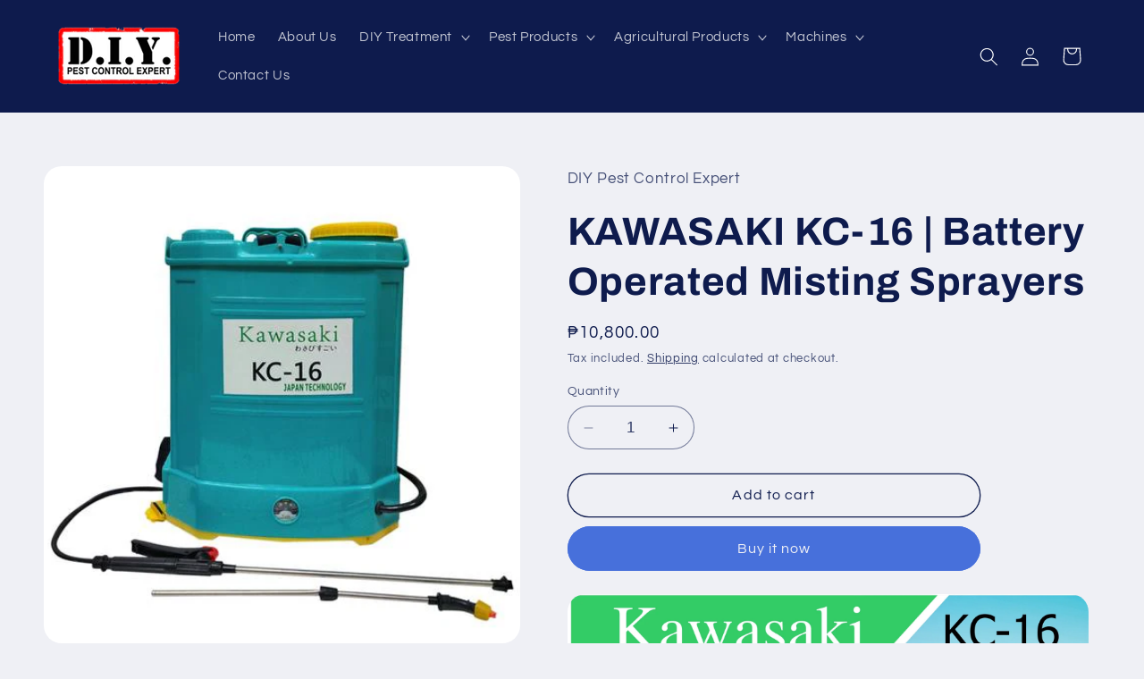

--- FILE ---
content_type: text/html; charset=utf-8
request_url: https://www.pestcontrol.com.ph/products/kawasaki-kc-16-battery-operated-misting-sprayers
body_size: 27089
content:
<!doctype html>
<html class="no-js" lang="en">
  <head>
    <meta charset="utf-8">
    <meta http-equiv="X-UA-Compatible" content="IE=edge">
    <meta name="viewport" content="width=device-width,initial-scale=1">
    <meta name="theme-color" content="">
    <link rel="canonical" href="https://www.pestcontrol.com.ph/products/kawasaki-kc-16-battery-operated-misting-sprayers"><link rel="preconnect" href="https://fonts.shopifycdn.com" crossorigin><title>
      KAWASAKI KC-16 | Battery Operated Misting Sprayers
 &ndash; DIY Pest Control Expert</title>

    
      <meta name="description" content="OPERATION1.Battery must fully charged before use, put the plug into the charger in 220v power until the light into green , put the plastic plug into the socket to prevent affected with damp at the time without charging.2.Never operate the sprayer if it is not properly and completely assembled, or if it is damaged. Care">
    

    

<meta property="og:site_name" content="DIY Pest Control Expert">
<meta property="og:url" content="https://www.pestcontrol.com.ph/products/kawasaki-kc-16-battery-operated-misting-sprayers">
<meta property="og:title" content="KAWASAKI KC-16 | Battery Operated Misting Sprayers">
<meta property="og:type" content="product">
<meta property="og:description" content="OPERATION1.Battery must fully charged before use, put the plug into the charger in 220v power until the light into green , put the plastic plug into the socket to prevent affected with damp at the time without charging.2.Never operate the sprayer if it is not properly and completely assembled, or if it is damaged. Care"><meta property="og:image" content="http://www.pestcontrol.com.ph/cdn/shop/products/KawasakiKC16_480x_9b43c1a9-137e-4ee4-9fd0-6f1b4cf1684f.jpg?v=1622438801">
  <meta property="og:image:secure_url" content="https://www.pestcontrol.com.ph/cdn/shop/products/KawasakiKC16_480x_9b43c1a9-137e-4ee4-9fd0-6f1b4cf1684f.jpg?v=1622438801">
  <meta property="og:image:width" content="480">
  <meta property="og:image:height" content="480"><meta property="og:price:amount" content="10,800.00">
  <meta property="og:price:currency" content="PHP"><meta name="twitter:card" content="summary_large_image">
<meta name="twitter:title" content="KAWASAKI KC-16 | Battery Operated Misting Sprayers">
<meta name="twitter:description" content="OPERATION1.Battery must fully charged before use, put the plug into the charger in 220v power until the light into green , put the plastic plug into the socket to prevent affected with damp at the time without charging.2.Never operate the sprayer if it is not properly and completely assembled, or if it is damaged. Care">


    <script src="//www.pestcontrol.com.ph/cdn/shop/t/6/assets/constants.js?v=58251544750838685771706347292" defer="defer"></script>
    <script src="//www.pestcontrol.com.ph/cdn/shop/t/6/assets/pubsub.js?v=158357773527763999511706347292" defer="defer"></script>
    <script src="//www.pestcontrol.com.ph/cdn/shop/t/6/assets/global.js?v=113367515774722599301706347292" defer="defer"></script><script src="//www.pestcontrol.com.ph/cdn/shop/t/6/assets/animations.js?v=88693664871331136111706347291" defer="defer"></script><script>window.performance && window.performance.mark && window.performance.mark('shopify.content_for_header.start');</script><meta name="google-site-verification" content="OZQieqagcckvZJbVlgkMedbNOLK3Jxk9TTj06ETfoAs">
<meta id="shopify-digital-wallet" name="shopify-digital-wallet" content="/56897077408/digital_wallets/dialog">
<meta name="shopify-checkout-api-token" content="2969772a6c6176e4e0a44604cbfd88e8">
<meta id="in-context-paypal-metadata" data-shop-id="56897077408" data-venmo-supported="false" data-environment="production" data-locale="en_US" data-paypal-v4="true" data-currency="PHP">
<link rel="alternate" type="application/json+oembed" href="https://www.pestcontrol.com.ph/products/kawasaki-kc-16-battery-operated-misting-sprayers.oembed">
<script async="async" src="/checkouts/internal/preloads.js?locale=en-PH"></script>
<script id="shopify-features" type="application/json">{"accessToken":"2969772a6c6176e4e0a44604cbfd88e8","betas":["rich-media-storefront-analytics"],"domain":"www.pestcontrol.com.ph","predictiveSearch":true,"shopId":56897077408,"locale":"en"}</script>
<script>var Shopify = Shopify || {};
Shopify.shop = "diy-pest-control-expert.myshopify.com";
Shopify.locale = "en";
Shopify.currency = {"active":"PHP","rate":"1.0"};
Shopify.country = "PH";
Shopify.theme = {"name":"Refresh","id":133946376352,"schema_name":"Refresh","schema_version":"12.0.0","theme_store_id":1567,"role":"main"};
Shopify.theme.handle = "null";
Shopify.theme.style = {"id":null,"handle":null};
Shopify.cdnHost = "www.pestcontrol.com.ph/cdn";
Shopify.routes = Shopify.routes || {};
Shopify.routes.root = "/";</script>
<script type="module">!function(o){(o.Shopify=o.Shopify||{}).modules=!0}(window);</script>
<script>!function(o){function n(){var o=[];function n(){o.push(Array.prototype.slice.apply(arguments))}return n.q=o,n}var t=o.Shopify=o.Shopify||{};t.loadFeatures=n(),t.autoloadFeatures=n()}(window);</script>
<script id="shop-js-analytics" type="application/json">{"pageType":"product"}</script>
<script defer="defer" async type="module" src="//www.pestcontrol.com.ph/cdn/shopifycloud/shop-js/modules/v2/client.init-shop-cart-sync_BT-GjEfc.en.esm.js"></script>
<script defer="defer" async type="module" src="//www.pestcontrol.com.ph/cdn/shopifycloud/shop-js/modules/v2/chunk.common_D58fp_Oc.esm.js"></script>
<script defer="defer" async type="module" src="//www.pestcontrol.com.ph/cdn/shopifycloud/shop-js/modules/v2/chunk.modal_xMitdFEc.esm.js"></script>
<script type="module">
  await import("//www.pestcontrol.com.ph/cdn/shopifycloud/shop-js/modules/v2/client.init-shop-cart-sync_BT-GjEfc.en.esm.js");
await import("//www.pestcontrol.com.ph/cdn/shopifycloud/shop-js/modules/v2/chunk.common_D58fp_Oc.esm.js");
await import("//www.pestcontrol.com.ph/cdn/shopifycloud/shop-js/modules/v2/chunk.modal_xMitdFEc.esm.js");

  window.Shopify.SignInWithShop?.initShopCartSync?.({"fedCMEnabled":true,"windoidEnabled":true});

</script>
<script>(function() {
  var isLoaded = false;
  function asyncLoad() {
    if (isLoaded) return;
    isLoaded = true;
    var urls = ["https:\/\/embed.tawk.to\/widget-script\/5b10926510b99c7b36d484c8\/default.js?shop=diy-pest-control-expert.myshopify.com"];
    for (var i = 0; i < urls.length; i++) {
      var s = document.createElement('script');
      s.type = 'text/javascript';
      s.async = true;
      s.src = urls[i];
      var x = document.getElementsByTagName('script')[0];
      x.parentNode.insertBefore(s, x);
    }
  };
  if(window.attachEvent) {
    window.attachEvent('onload', asyncLoad);
  } else {
    window.addEventListener('load', asyncLoad, false);
  }
})();</script>
<script id="__st">var __st={"a":56897077408,"offset":28800,"reqid":"0343556a-af57-46b3-8c63-a9df45f78233-1769244621","pageurl":"www.pestcontrol.com.ph\/products\/kawasaki-kc-16-battery-operated-misting-sprayers","u":"df7189aa9765","p":"product","rtyp":"product","rid":6729498165408};</script>
<script>window.ShopifyPaypalV4VisibilityTracking = true;</script>
<script id="captcha-bootstrap">!function(){'use strict';const t='contact',e='account',n='new_comment',o=[[t,t],['blogs',n],['comments',n],[t,'customer']],c=[[e,'customer_login'],[e,'guest_login'],[e,'recover_customer_password'],[e,'create_customer']],r=t=>t.map((([t,e])=>`form[action*='/${t}']:not([data-nocaptcha='true']) input[name='form_type'][value='${e}']`)).join(','),a=t=>()=>t?[...document.querySelectorAll(t)].map((t=>t.form)):[];function s(){const t=[...o],e=r(t);return a(e)}const i='password',u='form_key',d=['recaptcha-v3-token','g-recaptcha-response','h-captcha-response',i],f=()=>{try{return window.sessionStorage}catch{return}},m='__shopify_v',_=t=>t.elements[u];function p(t,e,n=!1){try{const o=window.sessionStorage,c=JSON.parse(o.getItem(e)),{data:r}=function(t){const{data:e,action:n}=t;return t[m]||n?{data:e,action:n}:{data:t,action:n}}(c);for(const[e,n]of Object.entries(r))t.elements[e]&&(t.elements[e].value=n);n&&o.removeItem(e)}catch(o){console.error('form repopulation failed',{error:o})}}const l='form_type',E='cptcha';function T(t){t.dataset[E]=!0}const w=window,h=w.document,L='Shopify',v='ce_forms',y='captcha';let A=!1;((t,e)=>{const n=(g='f06e6c50-85a8-45c8-87d0-21a2b65856fe',I='https://cdn.shopify.com/shopifycloud/storefront-forms-hcaptcha/ce_storefront_forms_captcha_hcaptcha.v1.5.2.iife.js',D={infoText:'Protected by hCaptcha',privacyText:'Privacy',termsText:'Terms'},(t,e,n)=>{const o=w[L][v],c=o.bindForm;if(c)return c(t,g,e,D).then(n);var r;o.q.push([[t,g,e,D],n]),r=I,A||(h.body.append(Object.assign(h.createElement('script'),{id:'captcha-provider',async:!0,src:r})),A=!0)});var g,I,D;w[L]=w[L]||{},w[L][v]=w[L][v]||{},w[L][v].q=[],w[L][y]=w[L][y]||{},w[L][y].protect=function(t,e){n(t,void 0,e),T(t)},Object.freeze(w[L][y]),function(t,e,n,w,h,L){const[v,y,A,g]=function(t,e,n){const i=e?o:[],u=t?c:[],d=[...i,...u],f=r(d),m=r(i),_=r(d.filter((([t,e])=>n.includes(e))));return[a(f),a(m),a(_),s()]}(w,h,L),I=t=>{const e=t.target;return e instanceof HTMLFormElement?e:e&&e.form},D=t=>v().includes(t);t.addEventListener('submit',(t=>{const e=I(t);if(!e)return;const n=D(e)&&!e.dataset.hcaptchaBound&&!e.dataset.recaptchaBound,o=_(e),c=g().includes(e)&&(!o||!o.value);(n||c)&&t.preventDefault(),c&&!n&&(function(t){try{if(!f())return;!function(t){const e=f();if(!e)return;const n=_(t);if(!n)return;const o=n.value;o&&e.removeItem(o)}(t);const e=Array.from(Array(32),(()=>Math.random().toString(36)[2])).join('');!function(t,e){_(t)||t.append(Object.assign(document.createElement('input'),{type:'hidden',name:u})),t.elements[u].value=e}(t,e),function(t,e){const n=f();if(!n)return;const o=[...t.querySelectorAll(`input[type='${i}']`)].map((({name:t})=>t)),c=[...d,...o],r={};for(const[a,s]of new FormData(t).entries())c.includes(a)||(r[a]=s);n.setItem(e,JSON.stringify({[m]:1,action:t.action,data:r}))}(t,e)}catch(e){console.error('failed to persist form',e)}}(e),e.submit())}));const S=(t,e)=>{t&&!t.dataset[E]&&(n(t,e.some((e=>e===t))),T(t))};for(const o of['focusin','change'])t.addEventListener(o,(t=>{const e=I(t);D(e)&&S(e,y())}));const B=e.get('form_key'),M=e.get(l),P=B&&M;t.addEventListener('DOMContentLoaded',(()=>{const t=y();if(P)for(const e of t)e.elements[l].value===M&&p(e,B);[...new Set([...A(),...v().filter((t=>'true'===t.dataset.shopifyCaptcha))])].forEach((e=>S(e,t)))}))}(h,new URLSearchParams(w.location.search),n,t,e,['guest_login'])})(!0,!0)}();</script>
<script integrity="sha256-4kQ18oKyAcykRKYeNunJcIwy7WH5gtpwJnB7kiuLZ1E=" data-source-attribution="shopify.loadfeatures" defer="defer" src="//www.pestcontrol.com.ph/cdn/shopifycloud/storefront/assets/storefront/load_feature-a0a9edcb.js" crossorigin="anonymous"></script>
<script data-source-attribution="shopify.dynamic_checkout.dynamic.init">var Shopify=Shopify||{};Shopify.PaymentButton=Shopify.PaymentButton||{isStorefrontPortableWallets:!0,init:function(){window.Shopify.PaymentButton.init=function(){};var t=document.createElement("script");t.src="https://www.pestcontrol.com.ph/cdn/shopifycloud/portable-wallets/latest/portable-wallets.en.js",t.type="module",document.head.appendChild(t)}};
</script>
<script data-source-attribution="shopify.dynamic_checkout.buyer_consent">
  function portableWalletsHideBuyerConsent(e){var t=document.getElementById("shopify-buyer-consent"),n=document.getElementById("shopify-subscription-policy-button");t&&n&&(t.classList.add("hidden"),t.setAttribute("aria-hidden","true"),n.removeEventListener("click",e))}function portableWalletsShowBuyerConsent(e){var t=document.getElementById("shopify-buyer-consent"),n=document.getElementById("shopify-subscription-policy-button");t&&n&&(t.classList.remove("hidden"),t.removeAttribute("aria-hidden"),n.addEventListener("click",e))}window.Shopify?.PaymentButton&&(window.Shopify.PaymentButton.hideBuyerConsent=portableWalletsHideBuyerConsent,window.Shopify.PaymentButton.showBuyerConsent=portableWalletsShowBuyerConsent);
</script>
<script>
  function portableWalletsCleanup(e){e&&e.src&&console.error("Failed to load portable wallets script "+e.src);var t=document.querySelectorAll("shopify-accelerated-checkout .shopify-payment-button__skeleton, shopify-accelerated-checkout-cart .wallet-cart-button__skeleton"),e=document.getElementById("shopify-buyer-consent");for(let e=0;e<t.length;e++)t[e].remove();e&&e.remove()}function portableWalletsNotLoadedAsModule(e){e instanceof ErrorEvent&&"string"==typeof e.message&&e.message.includes("import.meta")&&"string"==typeof e.filename&&e.filename.includes("portable-wallets")&&(window.removeEventListener("error",portableWalletsNotLoadedAsModule),window.Shopify.PaymentButton.failedToLoad=e,"loading"===document.readyState?document.addEventListener("DOMContentLoaded",window.Shopify.PaymentButton.init):window.Shopify.PaymentButton.init())}window.addEventListener("error",portableWalletsNotLoadedAsModule);
</script>

<script type="module" src="https://www.pestcontrol.com.ph/cdn/shopifycloud/portable-wallets/latest/portable-wallets.en.js" onError="portableWalletsCleanup(this)" crossorigin="anonymous"></script>
<script nomodule>
  document.addEventListener("DOMContentLoaded", portableWalletsCleanup);
</script>

<link id="shopify-accelerated-checkout-styles" rel="stylesheet" media="screen" href="https://www.pestcontrol.com.ph/cdn/shopifycloud/portable-wallets/latest/accelerated-checkout-backwards-compat.css" crossorigin="anonymous">
<style id="shopify-accelerated-checkout-cart">
        #shopify-buyer-consent {
  margin-top: 1em;
  display: inline-block;
  width: 100%;
}

#shopify-buyer-consent.hidden {
  display: none;
}

#shopify-subscription-policy-button {
  background: none;
  border: none;
  padding: 0;
  text-decoration: underline;
  font-size: inherit;
  cursor: pointer;
}

#shopify-subscription-policy-button::before {
  box-shadow: none;
}

      </style>
<script id="sections-script" data-sections="header" defer="defer" src="//www.pestcontrol.com.ph/cdn/shop/t/6/compiled_assets/scripts.js?v=493"></script>
<script>window.performance && window.performance.mark && window.performance.mark('shopify.content_for_header.end');</script>


    <style data-shopify>
      @font-face {
  font-family: Questrial;
  font-weight: 400;
  font-style: normal;
  font-display: swap;
  src: url("//www.pestcontrol.com.ph/cdn/fonts/questrial/questrial_n4.66abac5d8209a647b4bf8089b0451928ef144c07.woff2") format("woff2"),
       url("//www.pestcontrol.com.ph/cdn/fonts/questrial/questrial_n4.e86c53e77682db9bf4b0ee2dd71f214dc16adda4.woff") format("woff");
}

      
      
      
      @font-face {
  font-family: Archivo;
  font-weight: 700;
  font-style: normal;
  font-display: swap;
  src: url("//www.pestcontrol.com.ph/cdn/fonts/archivo/archivo_n7.651b020b3543640c100112be6f1c1b8e816c7f13.woff2") format("woff2"),
       url("//www.pestcontrol.com.ph/cdn/fonts/archivo/archivo_n7.7e9106d320e6594976a7dcb57957f3e712e83c96.woff") format("woff");
}


      
        :root,
        .color-background-1 {
          --color-background: 239,240,245;
        
          --gradient-background: #eff0f5;
        

        

        --color-foreground: 14,27,77;
        --color-background-contrast: 161,166,196;
        --color-shadow: 14,27,77;
        --color-button: 71,112,219;
        --color-button-text: 239,240,245;
        --color-secondary-button: 239,240,245;
        --color-secondary-button-text: 14,27,77;
        --color-link: 14,27,77;
        --color-badge-foreground: 14,27,77;
        --color-badge-background: 239,240,245;
        --color-badge-border: 14,27,77;
        --payment-terms-background-color: rgb(239 240 245);
      }
      
        
        .color-background-2 {
          --color-background: 255,255,255;
        
          --gradient-background: #ffffff;
        

        

        --color-foreground: 14,27,77;
        --color-background-contrast: 191,191,191;
        --color-shadow: 14,27,77;
        --color-button: 14,27,77;
        --color-button-text: 255,255,255;
        --color-secondary-button: 255,255,255;
        --color-secondary-button-text: 14,27,77;
        --color-link: 14,27,77;
        --color-badge-foreground: 14,27,77;
        --color-badge-background: 255,255,255;
        --color-badge-border: 14,27,77;
        --payment-terms-background-color: rgb(255 255 255);
      }
      
        
        .color-inverse {
          --color-background: 14,27,77;
        
          --gradient-background: #0e1b4d;
        

        

        --color-foreground: 255,255,255;
        --color-background-contrast: 18,35,99;
        --color-shadow: 14,27,77;
        --color-button: 255,255,255;
        --color-button-text: 14,27,77;
        --color-secondary-button: 14,27,77;
        --color-secondary-button-text: 255,255,255;
        --color-link: 255,255,255;
        --color-badge-foreground: 255,255,255;
        --color-badge-background: 14,27,77;
        --color-badge-border: 255,255,255;
        --payment-terms-background-color: rgb(14 27 77);
      }
      
        
        .color-accent-1 {
          --color-background: 71,112,219;
        
          --gradient-background: #4770db;
        

        

        --color-foreground: 255,255,255;
        --color-background-contrast: 27,57,136;
        --color-shadow: 14,27,77;
        --color-button: 255,255,255;
        --color-button-text: 71,112,219;
        --color-secondary-button: 71,112,219;
        --color-secondary-button-text: 255,255,255;
        --color-link: 255,255,255;
        --color-badge-foreground: 255,255,255;
        --color-badge-background: 71,112,219;
        --color-badge-border: 255,255,255;
        --payment-terms-background-color: rgb(71 112 219);
      }
      
        
        .color-accent-2 {
          --color-background: 227,36,2;
        
          --gradient-background: #e32402;
        

        

        --color-foreground: 255,255,255;
        --color-background-contrast: 101,16,1;
        --color-shadow: 14,27,77;
        --color-button: 255,255,255;
        --color-button-text: 227,36,2;
        --color-secondary-button: 227,36,2;
        --color-secondary-button-text: 255,255,255;
        --color-link: 255,255,255;
        --color-badge-foreground: 255,255,255;
        --color-badge-background: 227,36,2;
        --color-badge-border: 255,255,255;
        --payment-terms-background-color: rgb(227 36 2);
      }
      

      body, .color-background-1, .color-background-2, .color-inverse, .color-accent-1, .color-accent-2 {
        color: rgba(var(--color-foreground), 0.75);
        background-color: rgb(var(--color-background));
      }

      :root {
        --font-body-family: Questrial, sans-serif;
        --font-body-style: normal;
        --font-body-weight: 400;
        --font-body-weight-bold: 700;

        --font-heading-family: Archivo, sans-serif;
        --font-heading-style: normal;
        --font-heading-weight: 700;

        --font-body-scale: 1.05;
        --font-heading-scale: 1.0476190476190477;

        --media-padding: px;
        --media-border-opacity: 0.1;
        --media-border-width: 0px;
        --media-radius: 20px;
        --media-shadow-opacity: 0.0;
        --media-shadow-horizontal-offset: 0px;
        --media-shadow-vertical-offset: 4px;
        --media-shadow-blur-radius: 5px;
        --media-shadow-visible: 0;

        --page-width: 120rem;
        --page-width-margin: 0rem;

        --product-card-image-padding: 1.6rem;
        --product-card-corner-radius: 1.8rem;
        --product-card-text-alignment: left;
        --product-card-border-width: 0.1rem;
        --product-card-border-opacity: 1.0;
        --product-card-shadow-opacity: 0.0;
        --product-card-shadow-visible: 0;
        --product-card-shadow-horizontal-offset: 0.0rem;
        --product-card-shadow-vertical-offset: 0.4rem;
        --product-card-shadow-blur-radius: 0.5rem;

        --collection-card-image-padding: 1.6rem;
        --collection-card-corner-radius: 1.8rem;
        --collection-card-text-alignment: left;
        --collection-card-border-width: 0.1rem;
        --collection-card-border-opacity: 1.0;
        --collection-card-shadow-opacity: 0.0;
        --collection-card-shadow-visible: 0;
        --collection-card-shadow-horizontal-offset: 0.0rem;
        --collection-card-shadow-vertical-offset: 0.4rem;
        --collection-card-shadow-blur-radius: 0.5rem;

        --blog-card-image-padding: 1.6rem;
        --blog-card-corner-radius: 1.8rem;
        --blog-card-text-alignment: left;
        --blog-card-border-width: 0.1rem;
        --blog-card-border-opacity: 1.0;
        --blog-card-shadow-opacity: 0.0;
        --blog-card-shadow-visible: 0;
        --blog-card-shadow-horizontal-offset: 0.0rem;
        --blog-card-shadow-vertical-offset: 0.4rem;
        --blog-card-shadow-blur-radius: 0.5rem;

        --badge-corner-radius: 0.0rem;

        --popup-border-width: 1px;
        --popup-border-opacity: 0.1;
        --popup-corner-radius: 18px;
        --popup-shadow-opacity: 0.0;
        --popup-shadow-horizontal-offset: 0px;
        --popup-shadow-vertical-offset: 4px;
        --popup-shadow-blur-radius: 5px;

        --drawer-border-width: 0px;
        --drawer-border-opacity: 0.1;
        --drawer-shadow-opacity: 0.0;
        --drawer-shadow-horizontal-offset: 0px;
        --drawer-shadow-vertical-offset: 4px;
        --drawer-shadow-blur-radius: 5px;

        --spacing-sections-desktop: 0px;
        --spacing-sections-mobile: 0px;

        --grid-desktop-vertical-spacing: 28px;
        --grid-desktop-horizontal-spacing: 28px;
        --grid-mobile-vertical-spacing: 14px;
        --grid-mobile-horizontal-spacing: 14px;

        --text-boxes-border-opacity: 0.1;
        --text-boxes-border-width: 0px;
        --text-boxes-radius: 20px;
        --text-boxes-shadow-opacity: 0.0;
        --text-boxes-shadow-visible: 0;
        --text-boxes-shadow-horizontal-offset: 0px;
        --text-boxes-shadow-vertical-offset: 4px;
        --text-boxes-shadow-blur-radius: 5px;

        --buttons-radius: 40px;
        --buttons-radius-outset: 41px;
        --buttons-border-width: 1px;
        --buttons-border-opacity: 1.0;
        --buttons-shadow-opacity: 0.0;
        --buttons-shadow-visible: 0;
        --buttons-shadow-horizontal-offset: 0px;
        --buttons-shadow-vertical-offset: 4px;
        --buttons-shadow-blur-radius: 5px;
        --buttons-border-offset: 0.3px;

        --inputs-radius: 26px;
        --inputs-border-width: 1px;
        --inputs-border-opacity: 0.55;
        --inputs-shadow-opacity: 0.0;
        --inputs-shadow-horizontal-offset: 0px;
        --inputs-margin-offset: 0px;
        --inputs-shadow-vertical-offset: 4px;
        --inputs-shadow-blur-radius: 5px;
        --inputs-radius-outset: 27px;

        --variant-pills-radius: 40px;
        --variant-pills-border-width: 1px;
        --variant-pills-border-opacity: 0.55;
        --variant-pills-shadow-opacity: 0.0;
        --variant-pills-shadow-horizontal-offset: 0px;
        --variant-pills-shadow-vertical-offset: 4px;
        --variant-pills-shadow-blur-radius: 5px;
      }

      *,
      *::before,
      *::after {
        box-sizing: inherit;
      }

      html {
        box-sizing: border-box;
        font-size: calc(var(--font-body-scale) * 62.5%);
        height: 100%;
      }

      body {
        display: grid;
        grid-template-rows: auto auto 1fr auto;
        grid-template-columns: 100%;
        min-height: 100%;
        margin: 0;
        font-size: 1.5rem;
        letter-spacing: 0.06rem;
        line-height: calc(1 + 0.8 / var(--font-body-scale));
        font-family: var(--font-body-family);
        font-style: var(--font-body-style);
        font-weight: var(--font-body-weight);
      }

      @media screen and (min-width: 750px) {
        body {
          font-size: 1.6rem;
        }
      }
    </style>

    <link href="//www.pestcontrol.com.ph/cdn/shop/t/6/assets/base.css?v=127867003511637661291706347291" rel="stylesheet" type="text/css" media="all" />
<link rel="preload" as="font" href="//www.pestcontrol.com.ph/cdn/fonts/questrial/questrial_n4.66abac5d8209a647b4bf8089b0451928ef144c07.woff2" type="font/woff2" crossorigin><link rel="preload" as="font" href="//www.pestcontrol.com.ph/cdn/fonts/archivo/archivo_n7.651b020b3543640c100112be6f1c1b8e816c7f13.woff2" type="font/woff2" crossorigin><link
        rel="stylesheet"
        href="//www.pestcontrol.com.ph/cdn/shop/t/6/assets/component-predictive-search.css?v=118923337488134913561706347292"
        media="print"
        onload="this.media='all'"
      ><script>
      document.documentElement.className = document.documentElement.className.replace('no-js', 'js');
      if (Shopify.designMode) {
        document.documentElement.classList.add('shopify-design-mode');
      }
    </script>
  <link href="https://monorail-edge.shopifysvc.com" rel="dns-prefetch">
<script>(function(){if ("sendBeacon" in navigator && "performance" in window) {try {var session_token_from_headers = performance.getEntriesByType('navigation')[0].serverTiming.find(x => x.name == '_s').description;} catch {var session_token_from_headers = undefined;}var session_cookie_matches = document.cookie.match(/_shopify_s=([^;]*)/);var session_token_from_cookie = session_cookie_matches && session_cookie_matches.length === 2 ? session_cookie_matches[1] : "";var session_token = session_token_from_headers || session_token_from_cookie || "";function handle_abandonment_event(e) {var entries = performance.getEntries().filter(function(entry) {return /monorail-edge.shopifysvc.com/.test(entry.name);});if (!window.abandonment_tracked && entries.length === 0) {window.abandonment_tracked = true;var currentMs = Date.now();var navigation_start = performance.timing.navigationStart;var payload = {shop_id: 56897077408,url: window.location.href,navigation_start,duration: currentMs - navigation_start,session_token,page_type: "product"};window.navigator.sendBeacon("https://monorail-edge.shopifysvc.com/v1/produce", JSON.stringify({schema_id: "online_store_buyer_site_abandonment/1.1",payload: payload,metadata: {event_created_at_ms: currentMs,event_sent_at_ms: currentMs}}));}}window.addEventListener('pagehide', handle_abandonment_event);}}());</script>
<script id="web-pixels-manager-setup">(function e(e,d,r,n,o){if(void 0===o&&(o={}),!Boolean(null===(a=null===(i=window.Shopify)||void 0===i?void 0:i.analytics)||void 0===a?void 0:a.replayQueue)){var i,a;window.Shopify=window.Shopify||{};var t=window.Shopify;t.analytics=t.analytics||{};var s=t.analytics;s.replayQueue=[],s.publish=function(e,d,r){return s.replayQueue.push([e,d,r]),!0};try{self.performance.mark("wpm:start")}catch(e){}var l=function(){var e={modern:/Edge?\/(1{2}[4-9]|1[2-9]\d|[2-9]\d{2}|\d{4,})\.\d+(\.\d+|)|Firefox\/(1{2}[4-9]|1[2-9]\d|[2-9]\d{2}|\d{4,})\.\d+(\.\d+|)|Chrom(ium|e)\/(9{2}|\d{3,})\.\d+(\.\d+|)|(Maci|X1{2}).+ Version\/(15\.\d+|(1[6-9]|[2-9]\d|\d{3,})\.\d+)([,.]\d+|)( \(\w+\)|)( Mobile\/\w+|) Safari\/|Chrome.+OPR\/(9{2}|\d{3,})\.\d+\.\d+|(CPU[ +]OS|iPhone[ +]OS|CPU[ +]iPhone|CPU IPhone OS|CPU iPad OS)[ +]+(15[._]\d+|(1[6-9]|[2-9]\d|\d{3,})[._]\d+)([._]\d+|)|Android:?[ /-](13[3-9]|1[4-9]\d|[2-9]\d{2}|\d{4,})(\.\d+|)(\.\d+|)|Android.+Firefox\/(13[5-9]|1[4-9]\d|[2-9]\d{2}|\d{4,})\.\d+(\.\d+|)|Android.+Chrom(ium|e)\/(13[3-9]|1[4-9]\d|[2-9]\d{2}|\d{4,})\.\d+(\.\d+|)|SamsungBrowser\/([2-9]\d|\d{3,})\.\d+/,legacy:/Edge?\/(1[6-9]|[2-9]\d|\d{3,})\.\d+(\.\d+|)|Firefox\/(5[4-9]|[6-9]\d|\d{3,})\.\d+(\.\d+|)|Chrom(ium|e)\/(5[1-9]|[6-9]\d|\d{3,})\.\d+(\.\d+|)([\d.]+$|.*Safari\/(?![\d.]+ Edge\/[\d.]+$))|(Maci|X1{2}).+ Version\/(10\.\d+|(1[1-9]|[2-9]\d|\d{3,})\.\d+)([,.]\d+|)( \(\w+\)|)( Mobile\/\w+|) Safari\/|Chrome.+OPR\/(3[89]|[4-9]\d|\d{3,})\.\d+\.\d+|(CPU[ +]OS|iPhone[ +]OS|CPU[ +]iPhone|CPU IPhone OS|CPU iPad OS)[ +]+(10[._]\d+|(1[1-9]|[2-9]\d|\d{3,})[._]\d+)([._]\d+|)|Android:?[ /-](13[3-9]|1[4-9]\d|[2-9]\d{2}|\d{4,})(\.\d+|)(\.\d+|)|Mobile Safari.+OPR\/([89]\d|\d{3,})\.\d+\.\d+|Android.+Firefox\/(13[5-9]|1[4-9]\d|[2-9]\d{2}|\d{4,})\.\d+(\.\d+|)|Android.+Chrom(ium|e)\/(13[3-9]|1[4-9]\d|[2-9]\d{2}|\d{4,})\.\d+(\.\d+|)|Android.+(UC? ?Browser|UCWEB|U3)[ /]?(15\.([5-9]|\d{2,})|(1[6-9]|[2-9]\d|\d{3,})\.\d+)\.\d+|SamsungBrowser\/(5\.\d+|([6-9]|\d{2,})\.\d+)|Android.+MQ{2}Browser\/(14(\.(9|\d{2,})|)|(1[5-9]|[2-9]\d|\d{3,})(\.\d+|))(\.\d+|)|K[Aa][Ii]OS\/(3\.\d+|([4-9]|\d{2,})\.\d+)(\.\d+|)/},d=e.modern,r=e.legacy,n=navigator.userAgent;return n.match(d)?"modern":n.match(r)?"legacy":"unknown"}(),u="modern"===l?"modern":"legacy",c=(null!=n?n:{modern:"",legacy:""})[u],f=function(e){return[e.baseUrl,"/wpm","/b",e.hashVersion,"modern"===e.buildTarget?"m":"l",".js"].join("")}({baseUrl:d,hashVersion:r,buildTarget:u}),m=function(e){var d=e.version,r=e.bundleTarget,n=e.surface,o=e.pageUrl,i=e.monorailEndpoint;return{emit:function(e){var a=e.status,t=e.errorMsg,s=(new Date).getTime(),l=JSON.stringify({metadata:{event_sent_at_ms:s},events:[{schema_id:"web_pixels_manager_load/3.1",payload:{version:d,bundle_target:r,page_url:o,status:a,surface:n,error_msg:t},metadata:{event_created_at_ms:s}}]});if(!i)return console&&console.warn&&console.warn("[Web Pixels Manager] No Monorail endpoint provided, skipping logging."),!1;try{return self.navigator.sendBeacon.bind(self.navigator)(i,l)}catch(e){}var u=new XMLHttpRequest;try{return u.open("POST",i,!0),u.setRequestHeader("Content-Type","text/plain"),u.send(l),!0}catch(e){return console&&console.warn&&console.warn("[Web Pixels Manager] Got an unhandled error while logging to Monorail."),!1}}}}({version:r,bundleTarget:l,surface:e.surface,pageUrl:self.location.href,monorailEndpoint:e.monorailEndpoint});try{o.browserTarget=l,function(e){var d=e.src,r=e.async,n=void 0===r||r,o=e.onload,i=e.onerror,a=e.sri,t=e.scriptDataAttributes,s=void 0===t?{}:t,l=document.createElement("script"),u=document.querySelector("head"),c=document.querySelector("body");if(l.async=n,l.src=d,a&&(l.integrity=a,l.crossOrigin="anonymous"),s)for(var f in s)if(Object.prototype.hasOwnProperty.call(s,f))try{l.dataset[f]=s[f]}catch(e){}if(o&&l.addEventListener("load",o),i&&l.addEventListener("error",i),u)u.appendChild(l);else{if(!c)throw new Error("Did not find a head or body element to append the script");c.appendChild(l)}}({src:f,async:!0,onload:function(){if(!function(){var e,d;return Boolean(null===(d=null===(e=window.Shopify)||void 0===e?void 0:e.analytics)||void 0===d?void 0:d.initialized)}()){var d=window.webPixelsManager.init(e)||void 0;if(d){var r=window.Shopify.analytics;r.replayQueue.forEach((function(e){var r=e[0],n=e[1],o=e[2];d.publishCustomEvent(r,n,o)})),r.replayQueue=[],r.publish=d.publishCustomEvent,r.visitor=d.visitor,r.initialized=!0}}},onerror:function(){return m.emit({status:"failed",errorMsg:"".concat(f," has failed to load")})},sri:function(e){var d=/^sha384-[A-Za-z0-9+/=]+$/;return"string"==typeof e&&d.test(e)}(c)?c:"",scriptDataAttributes:o}),m.emit({status:"loading"})}catch(e){m.emit({status:"failed",errorMsg:(null==e?void 0:e.message)||"Unknown error"})}}})({shopId: 56897077408,storefrontBaseUrl: "https://www.pestcontrol.com.ph",extensionsBaseUrl: "https://extensions.shopifycdn.com/cdn/shopifycloud/web-pixels-manager",monorailEndpoint: "https://monorail-edge.shopifysvc.com/unstable/produce_batch",surface: "storefront-renderer",enabledBetaFlags: ["2dca8a86"],webPixelsConfigList: [{"id":"589758624","configuration":"{\"config\":\"{\\\"pixel_id\\\":\\\"AW-739450874\\\",\\\"target_country\\\":\\\"PH\\\",\\\"gtag_events\\\":[{\\\"type\\\":\\\"search\\\",\\\"action_label\\\":\\\"AW-739450874\\\/yRUcCKy6zL0CEPq_zOAC\\\"},{\\\"type\\\":\\\"begin_checkout\\\",\\\"action_label\\\":\\\"AW-739450874\\\/lc9xCKm6zL0CEPq_zOAC\\\"},{\\\"type\\\":\\\"view_item\\\",\\\"action_label\\\":[\\\"AW-739450874\\\/ClWfCKO6zL0CEPq_zOAC\\\",\\\"MC-LFQM96MEH3\\\"]},{\\\"type\\\":\\\"purchase\\\",\\\"action_label\\\":[\\\"AW-739450874\\\/CHJeCKC6zL0CEPq_zOAC\\\",\\\"MC-LFQM96MEH3\\\"]},{\\\"type\\\":\\\"page_view\\\",\\\"action_label\\\":[\\\"AW-739450874\\\/0Y3uCJ26zL0CEPq_zOAC\\\",\\\"MC-LFQM96MEH3\\\"]},{\\\"type\\\":\\\"add_payment_info\\\",\\\"action_label\\\":\\\"AW-739450874\\\/F5aLCK-6zL0CEPq_zOAC\\\"},{\\\"type\\\":\\\"add_to_cart\\\",\\\"action_label\\\":\\\"AW-739450874\\\/hk5PCKa6zL0CEPq_zOAC\\\"}],\\\"enable_monitoring_mode\\\":false}\"}","eventPayloadVersion":"v1","runtimeContext":"OPEN","scriptVersion":"b2a88bafab3e21179ed38636efcd8a93","type":"APP","apiClientId":1780363,"privacyPurposes":[],"dataSharingAdjustments":{"protectedCustomerApprovalScopes":["read_customer_address","read_customer_email","read_customer_name","read_customer_personal_data","read_customer_phone"]}},{"id":"302612640","configuration":"{\"pixel_id\":\"1645884322514656\",\"pixel_type\":\"facebook_pixel\",\"metaapp_system_user_token\":\"-\"}","eventPayloadVersion":"v1","runtimeContext":"OPEN","scriptVersion":"ca16bc87fe92b6042fbaa3acc2fbdaa6","type":"APP","apiClientId":2329312,"privacyPurposes":["ANALYTICS","MARKETING","SALE_OF_DATA"],"dataSharingAdjustments":{"protectedCustomerApprovalScopes":["read_customer_address","read_customer_email","read_customer_name","read_customer_personal_data","read_customer_phone"]}},{"id":"shopify-app-pixel","configuration":"{}","eventPayloadVersion":"v1","runtimeContext":"STRICT","scriptVersion":"0450","apiClientId":"shopify-pixel","type":"APP","privacyPurposes":["ANALYTICS","MARKETING"]},{"id":"shopify-custom-pixel","eventPayloadVersion":"v1","runtimeContext":"LAX","scriptVersion":"0450","apiClientId":"shopify-pixel","type":"CUSTOM","privacyPurposes":["ANALYTICS","MARKETING"]}],isMerchantRequest: false,initData: {"shop":{"name":"DIY Pest Control Expert","paymentSettings":{"currencyCode":"PHP"},"myshopifyDomain":"diy-pest-control-expert.myshopify.com","countryCode":"PH","storefrontUrl":"https:\/\/www.pestcontrol.com.ph"},"customer":null,"cart":null,"checkout":null,"productVariants":[{"price":{"amount":10800.0,"currencyCode":"PHP"},"product":{"title":"KAWASAKI KC-16 | Battery Operated Misting Sprayers","vendor":"DIY Pest Control Expert","id":"6729498165408","untranslatedTitle":"KAWASAKI KC-16 | Battery Operated Misting Sprayers","url":"\/products\/kawasaki-kc-16-battery-operated-misting-sprayers","type":"sprayer"},"id":"40066592047264","image":{"src":"\/\/www.pestcontrol.com.ph\/cdn\/shop\/products\/KawasakiKC16_480x_9b43c1a9-137e-4ee4-9fd0-6f1b4cf1684f.jpg?v=1622438801"},"sku":"","title":"Default Title","untranslatedTitle":"Default Title"}],"purchasingCompany":null},},"https://www.pestcontrol.com.ph/cdn","fcfee988w5aeb613cpc8e4bc33m6693e112",{"modern":"","legacy":""},{"shopId":"56897077408","storefrontBaseUrl":"https:\/\/www.pestcontrol.com.ph","extensionBaseUrl":"https:\/\/extensions.shopifycdn.com\/cdn\/shopifycloud\/web-pixels-manager","surface":"storefront-renderer","enabledBetaFlags":"[\"2dca8a86\"]","isMerchantRequest":"false","hashVersion":"fcfee988w5aeb613cpc8e4bc33m6693e112","publish":"custom","events":"[[\"page_viewed\",{}],[\"product_viewed\",{\"productVariant\":{\"price\":{\"amount\":10800.0,\"currencyCode\":\"PHP\"},\"product\":{\"title\":\"KAWASAKI KC-16 | Battery Operated Misting Sprayers\",\"vendor\":\"DIY Pest Control Expert\",\"id\":\"6729498165408\",\"untranslatedTitle\":\"KAWASAKI KC-16 | Battery Operated Misting Sprayers\",\"url\":\"\/products\/kawasaki-kc-16-battery-operated-misting-sprayers\",\"type\":\"sprayer\"},\"id\":\"40066592047264\",\"image\":{\"src\":\"\/\/www.pestcontrol.com.ph\/cdn\/shop\/products\/KawasakiKC16_480x_9b43c1a9-137e-4ee4-9fd0-6f1b4cf1684f.jpg?v=1622438801\"},\"sku\":\"\",\"title\":\"Default Title\",\"untranslatedTitle\":\"Default Title\"}}]]"});</script><script>
  window.ShopifyAnalytics = window.ShopifyAnalytics || {};
  window.ShopifyAnalytics.meta = window.ShopifyAnalytics.meta || {};
  window.ShopifyAnalytics.meta.currency = 'PHP';
  var meta = {"product":{"id":6729498165408,"gid":"gid:\/\/shopify\/Product\/6729498165408","vendor":"DIY Pest Control Expert","type":"sprayer","handle":"kawasaki-kc-16-battery-operated-misting-sprayers","variants":[{"id":40066592047264,"price":1080000,"name":"KAWASAKI KC-16 | Battery Operated Misting Sprayers","public_title":null,"sku":""}],"remote":false},"page":{"pageType":"product","resourceType":"product","resourceId":6729498165408,"requestId":"0343556a-af57-46b3-8c63-a9df45f78233-1769244621"}};
  for (var attr in meta) {
    window.ShopifyAnalytics.meta[attr] = meta[attr];
  }
</script>
<script class="analytics">
  (function () {
    var customDocumentWrite = function(content) {
      var jquery = null;

      if (window.jQuery) {
        jquery = window.jQuery;
      } else if (window.Checkout && window.Checkout.$) {
        jquery = window.Checkout.$;
      }

      if (jquery) {
        jquery('body').append(content);
      }
    };

    var hasLoggedConversion = function(token) {
      if (token) {
        return document.cookie.indexOf('loggedConversion=' + token) !== -1;
      }
      return false;
    }

    var setCookieIfConversion = function(token) {
      if (token) {
        var twoMonthsFromNow = new Date(Date.now());
        twoMonthsFromNow.setMonth(twoMonthsFromNow.getMonth() + 2);

        document.cookie = 'loggedConversion=' + token + '; expires=' + twoMonthsFromNow;
      }
    }

    var trekkie = window.ShopifyAnalytics.lib = window.trekkie = window.trekkie || [];
    if (trekkie.integrations) {
      return;
    }
    trekkie.methods = [
      'identify',
      'page',
      'ready',
      'track',
      'trackForm',
      'trackLink'
    ];
    trekkie.factory = function(method) {
      return function() {
        var args = Array.prototype.slice.call(arguments);
        args.unshift(method);
        trekkie.push(args);
        return trekkie;
      };
    };
    for (var i = 0; i < trekkie.methods.length; i++) {
      var key = trekkie.methods[i];
      trekkie[key] = trekkie.factory(key);
    }
    trekkie.load = function(config) {
      trekkie.config = config || {};
      trekkie.config.initialDocumentCookie = document.cookie;
      var first = document.getElementsByTagName('script')[0];
      var script = document.createElement('script');
      script.type = 'text/javascript';
      script.onerror = function(e) {
        var scriptFallback = document.createElement('script');
        scriptFallback.type = 'text/javascript';
        scriptFallback.onerror = function(error) {
                var Monorail = {
      produce: function produce(monorailDomain, schemaId, payload) {
        var currentMs = new Date().getTime();
        var event = {
          schema_id: schemaId,
          payload: payload,
          metadata: {
            event_created_at_ms: currentMs,
            event_sent_at_ms: currentMs
          }
        };
        return Monorail.sendRequest("https://" + monorailDomain + "/v1/produce", JSON.stringify(event));
      },
      sendRequest: function sendRequest(endpointUrl, payload) {
        // Try the sendBeacon API
        if (window && window.navigator && typeof window.navigator.sendBeacon === 'function' && typeof window.Blob === 'function' && !Monorail.isIos12()) {
          var blobData = new window.Blob([payload], {
            type: 'text/plain'
          });

          if (window.navigator.sendBeacon(endpointUrl, blobData)) {
            return true;
          } // sendBeacon was not successful

        } // XHR beacon

        var xhr = new XMLHttpRequest();

        try {
          xhr.open('POST', endpointUrl);
          xhr.setRequestHeader('Content-Type', 'text/plain');
          xhr.send(payload);
        } catch (e) {
          console.log(e);
        }

        return false;
      },
      isIos12: function isIos12() {
        return window.navigator.userAgent.lastIndexOf('iPhone; CPU iPhone OS 12_') !== -1 || window.navigator.userAgent.lastIndexOf('iPad; CPU OS 12_') !== -1;
      }
    };
    Monorail.produce('monorail-edge.shopifysvc.com',
      'trekkie_storefront_load_errors/1.1',
      {shop_id: 56897077408,
      theme_id: 133946376352,
      app_name: "storefront",
      context_url: window.location.href,
      source_url: "//www.pestcontrol.com.ph/cdn/s/trekkie.storefront.8d95595f799fbf7e1d32231b9a28fd43b70c67d3.min.js"});

        };
        scriptFallback.async = true;
        scriptFallback.src = '//www.pestcontrol.com.ph/cdn/s/trekkie.storefront.8d95595f799fbf7e1d32231b9a28fd43b70c67d3.min.js';
        first.parentNode.insertBefore(scriptFallback, first);
      };
      script.async = true;
      script.src = '//www.pestcontrol.com.ph/cdn/s/trekkie.storefront.8d95595f799fbf7e1d32231b9a28fd43b70c67d3.min.js';
      first.parentNode.insertBefore(script, first);
    };
    trekkie.load(
      {"Trekkie":{"appName":"storefront","development":false,"defaultAttributes":{"shopId":56897077408,"isMerchantRequest":null,"themeId":133946376352,"themeCityHash":"1037719678984080351","contentLanguage":"en","currency":"PHP","eventMetadataId":"3c74c20c-e39b-457f-9b45-4d3bdbb9ca86"},"isServerSideCookieWritingEnabled":true,"monorailRegion":"shop_domain","enabledBetaFlags":["65f19447"]},"Session Attribution":{},"S2S":{"facebookCapiEnabled":true,"source":"trekkie-storefront-renderer","apiClientId":580111}}
    );

    var loaded = false;
    trekkie.ready(function() {
      if (loaded) return;
      loaded = true;

      window.ShopifyAnalytics.lib = window.trekkie;

      var originalDocumentWrite = document.write;
      document.write = customDocumentWrite;
      try { window.ShopifyAnalytics.merchantGoogleAnalytics.call(this); } catch(error) {};
      document.write = originalDocumentWrite;

      window.ShopifyAnalytics.lib.page(null,{"pageType":"product","resourceType":"product","resourceId":6729498165408,"requestId":"0343556a-af57-46b3-8c63-a9df45f78233-1769244621","shopifyEmitted":true});

      var match = window.location.pathname.match(/checkouts\/(.+)\/(thank_you|post_purchase)/)
      var token = match? match[1]: undefined;
      if (!hasLoggedConversion(token)) {
        setCookieIfConversion(token);
        window.ShopifyAnalytics.lib.track("Viewed Product",{"currency":"PHP","variantId":40066592047264,"productId":6729498165408,"productGid":"gid:\/\/shopify\/Product\/6729498165408","name":"KAWASAKI KC-16 | Battery Operated Misting Sprayers","price":"10800.00","sku":"","brand":"DIY Pest Control Expert","variant":null,"category":"sprayer","nonInteraction":true,"remote":false},undefined,undefined,{"shopifyEmitted":true});
      window.ShopifyAnalytics.lib.track("monorail:\/\/trekkie_storefront_viewed_product\/1.1",{"currency":"PHP","variantId":40066592047264,"productId":6729498165408,"productGid":"gid:\/\/shopify\/Product\/6729498165408","name":"KAWASAKI KC-16 | Battery Operated Misting Sprayers","price":"10800.00","sku":"","brand":"DIY Pest Control Expert","variant":null,"category":"sprayer","nonInteraction":true,"remote":false,"referer":"https:\/\/www.pestcontrol.com.ph\/products\/kawasaki-kc-16-battery-operated-misting-sprayers"});
      }
    });


        var eventsListenerScript = document.createElement('script');
        eventsListenerScript.async = true;
        eventsListenerScript.src = "//www.pestcontrol.com.ph/cdn/shopifycloud/storefront/assets/shop_events_listener-3da45d37.js";
        document.getElementsByTagName('head')[0].appendChild(eventsListenerScript);

})();</script>
<script
  defer
  src="https://www.pestcontrol.com.ph/cdn/shopifycloud/perf-kit/shopify-perf-kit-3.0.4.min.js"
  data-application="storefront-renderer"
  data-shop-id="56897077408"
  data-render-region="gcp-us-east1"
  data-page-type="product"
  data-theme-instance-id="133946376352"
  data-theme-name="Refresh"
  data-theme-version="12.0.0"
  data-monorail-region="shop_domain"
  data-resource-timing-sampling-rate="10"
  data-shs="true"
  data-shs-beacon="true"
  data-shs-export-with-fetch="true"
  data-shs-logs-sample-rate="1"
  data-shs-beacon-endpoint="https://www.pestcontrol.com.ph/api/collect"
></script>
</head>

  <body class="gradient">
    <a class="skip-to-content-link button visually-hidden" href="#MainContent">
      Skip to content
    </a>

<link href="//www.pestcontrol.com.ph/cdn/shop/t/6/assets/quantity-popover.css?v=153075665213740339621706347292" rel="stylesheet" type="text/css" media="all" />
<link href="//www.pestcontrol.com.ph/cdn/shop/t/6/assets/component-card.css?v=47260860684073105921706347291" rel="stylesheet" type="text/css" media="all" />

<script src="//www.pestcontrol.com.ph/cdn/shop/t/6/assets/cart.js?v=56933888273975671431706347291" defer="defer"></script>
<script src="//www.pestcontrol.com.ph/cdn/shop/t/6/assets/quantity-popover.js?v=19455713230017000861706347292" defer="defer"></script>

<style>
  .drawer {
    visibility: hidden;
  }
</style>

<cart-drawer class="drawer is-empty">
  <div id="CartDrawer" class="cart-drawer">
    <div id="CartDrawer-Overlay" class="cart-drawer__overlay"></div>
    <div
      class="drawer__inner gradient color-background-1"
      role="dialog"
      aria-modal="true"
      aria-label="Your cart"
      tabindex="-1"
    ><div class="drawer__inner-empty">
          <div class="cart-drawer__warnings center">
            <div class="cart-drawer__empty-content">
              <h2 class="cart__empty-text">Your cart is empty</h2>
              <button
                class="drawer__close"
                type="button"
                onclick="this.closest('cart-drawer').close()"
                aria-label="Close"
              >
                <svg
  xmlns="http://www.w3.org/2000/svg"
  aria-hidden="true"
  focusable="false"
  class="icon icon-close"
  fill="none"
  viewBox="0 0 18 17"
>
  <path d="M.865 15.978a.5.5 0 00.707.707l7.433-7.431 7.579 7.282a.501.501 0 00.846-.37.5.5 0 00-.153-.351L9.712 8.546l7.417-7.416a.5.5 0 10-.707-.708L8.991 7.853 1.413.573a.5.5 0 10-.693.72l7.563 7.268-7.418 7.417z" fill="currentColor">
</svg>

              </button>
              <a href="/collections/all" class="button">
                Continue shopping
              </a><p class="cart__login-title h3">Have an account?</p>
                <p class="cart__login-paragraph">
                  <a href="https://shopify.com/56897077408/account?locale=en&region_country=PH" class="link underlined-link">Log in</a> to check out faster.
                </p></div>
          </div></div><div class="drawer__header">
        <h2 class="drawer__heading">Your cart</h2>
        <button
          class="drawer__close"
          type="button"
          onclick="this.closest('cart-drawer').close()"
          aria-label="Close"
        >
          <svg
  xmlns="http://www.w3.org/2000/svg"
  aria-hidden="true"
  focusable="false"
  class="icon icon-close"
  fill="none"
  viewBox="0 0 18 17"
>
  <path d="M.865 15.978a.5.5 0 00.707.707l7.433-7.431 7.579 7.282a.501.501 0 00.846-.37.5.5 0 00-.153-.351L9.712 8.546l7.417-7.416a.5.5 0 10-.707-.708L8.991 7.853 1.413.573a.5.5 0 10-.693.72l7.563 7.268-7.418 7.417z" fill="currentColor">
</svg>

        </button>
      </div>
      <cart-drawer-items
        
          class=" is-empty"
        
      >
        <form
          action="/cart"
          id="CartDrawer-Form"
          class="cart__contents cart-drawer__form"
          method="post"
        >
          <div id="CartDrawer-CartItems" class="drawer__contents js-contents"><p id="CartDrawer-LiveRegionText" class="visually-hidden" role="status"></p>
            <p id="CartDrawer-LineItemStatus" class="visually-hidden" aria-hidden="true" role="status">
              Loading...
            </p>
          </div>
          <div id="CartDrawer-CartErrors" role="alert"></div>
        </form>
      </cart-drawer-items>
      <div class="drawer__footer"><!-- Start blocks -->
        <!-- Subtotals -->

        <div class="cart-drawer__footer" >
          <div></div>

          <div class="totals" role="status">
            <h2 class="totals__total">Estimated total</h2>
            <p class="totals__total-value">₱0.00 PHP</p>
          </div>

          <small class="tax-note caption-large rte">Tax included. <a href="/policies/shipping-policy">Shipping</a> and discounts calculated at checkout.
</small>
        </div>

        <!-- CTAs -->

        <div class="cart__ctas" >
          <noscript>
            <button type="submit" class="cart__update-button button button--secondary" form="CartDrawer-Form">
              Update
            </button>
          </noscript>

          <button
            type="submit"
            id="CartDrawer-Checkout"
            class="cart__checkout-button button"
            name="checkout"
            form="CartDrawer-Form"
            
              disabled
            
          >
            Check out
          </button>
        </div>
      </div>
    </div>
  </div>
</cart-drawer>

<script>
  document.addEventListener('DOMContentLoaded', function () {
    function isIE() {
      const ua = window.navigator.userAgent;
      const msie = ua.indexOf('MSIE ');
      const trident = ua.indexOf('Trident/');

      return msie > 0 || trident > 0;
    }

    if (!isIE()) return;
    const cartSubmitInput = document.createElement('input');
    cartSubmitInput.setAttribute('name', 'checkout');
    cartSubmitInput.setAttribute('type', 'hidden');
    document.querySelector('#cart').appendChild(cartSubmitInput);
    document.querySelector('#checkout').addEventListener('click', function (event) {
      document.querySelector('#cart').submit();
    });
  });
</script>
<!-- BEGIN sections: header-group -->
<div id="shopify-section-sections--16441707626656__header" class="shopify-section shopify-section-group-header-group section-header"><link rel="stylesheet" href="//www.pestcontrol.com.ph/cdn/shop/t/6/assets/component-list-menu.css?v=151968516119678728991706347291" media="print" onload="this.media='all'">
<link rel="stylesheet" href="//www.pestcontrol.com.ph/cdn/shop/t/6/assets/component-search.css?v=165164710990765432851706347292" media="print" onload="this.media='all'">
<link rel="stylesheet" href="//www.pestcontrol.com.ph/cdn/shop/t/6/assets/component-menu-drawer.css?v=31331429079022630271706347291" media="print" onload="this.media='all'">
<link rel="stylesheet" href="//www.pestcontrol.com.ph/cdn/shop/t/6/assets/component-cart-notification.css?v=54116361853792938221706347291" media="print" onload="this.media='all'">
<link rel="stylesheet" href="//www.pestcontrol.com.ph/cdn/shop/t/6/assets/component-cart-items.css?v=145340746371385151771706347291" media="print" onload="this.media='all'"><link rel="stylesheet" href="//www.pestcontrol.com.ph/cdn/shop/t/6/assets/component-price.css?v=70172745017360139101706347292" media="print" onload="this.media='all'"><link href="//www.pestcontrol.com.ph/cdn/shop/t/6/assets/component-cart-drawer.css?v=11376100058507027511706347291" rel="stylesheet" type="text/css" media="all" />
  <link href="//www.pestcontrol.com.ph/cdn/shop/t/6/assets/component-cart.css?v=181291337967238571831706347291" rel="stylesheet" type="text/css" media="all" />
  <link href="//www.pestcontrol.com.ph/cdn/shop/t/6/assets/component-totals.css?v=15906652033866631521706347292" rel="stylesheet" type="text/css" media="all" />
  <link href="//www.pestcontrol.com.ph/cdn/shop/t/6/assets/component-price.css?v=70172745017360139101706347292" rel="stylesheet" type="text/css" media="all" />
  <link href="//www.pestcontrol.com.ph/cdn/shop/t/6/assets/component-discounts.css?v=152760482443307489271706347291" rel="stylesheet" type="text/css" media="all" />
<noscript><link href="//www.pestcontrol.com.ph/cdn/shop/t/6/assets/component-list-menu.css?v=151968516119678728991706347291" rel="stylesheet" type="text/css" media="all" /></noscript>
<noscript><link href="//www.pestcontrol.com.ph/cdn/shop/t/6/assets/component-search.css?v=165164710990765432851706347292" rel="stylesheet" type="text/css" media="all" /></noscript>
<noscript><link href="//www.pestcontrol.com.ph/cdn/shop/t/6/assets/component-menu-drawer.css?v=31331429079022630271706347291" rel="stylesheet" type="text/css" media="all" /></noscript>
<noscript><link href="//www.pestcontrol.com.ph/cdn/shop/t/6/assets/component-cart-notification.css?v=54116361853792938221706347291" rel="stylesheet" type="text/css" media="all" /></noscript>
<noscript><link href="//www.pestcontrol.com.ph/cdn/shop/t/6/assets/component-cart-items.css?v=145340746371385151771706347291" rel="stylesheet" type="text/css" media="all" /></noscript>

<style>
  header-drawer {
    justify-self: start;
    margin-left: -1.2rem;
  }@media screen and (min-width: 990px) {
      header-drawer {
        display: none;
      }
    }.menu-drawer-container {
    display: flex;
  }

  .list-menu {
    list-style: none;
    padding: 0;
    margin: 0;
  }

  .list-menu--inline {
    display: inline-flex;
    flex-wrap: wrap;
  }

  summary.list-menu__item {
    padding-right: 2.7rem;
  }

  .list-menu__item {
    display: flex;
    align-items: center;
    line-height: calc(1 + 0.3 / var(--font-body-scale));
  }

  .list-menu__item--link {
    text-decoration: none;
    padding-bottom: 1rem;
    padding-top: 1rem;
    line-height: calc(1 + 0.8 / var(--font-body-scale));
  }

  @media screen and (min-width: 750px) {
    .list-menu__item--link {
      padding-bottom: 0.5rem;
      padding-top: 0.5rem;
    }
  }
</style><style data-shopify>.header {
    padding: 10px 3rem 10px 3rem;
  }

  .section-header {
    position: sticky; /* This is for fixing a Safari z-index issue. PR #2147 */
    margin-bottom: 0px;
  }

  @media screen and (min-width: 750px) {
    .section-header {
      margin-bottom: 0px;
    }
  }

  @media screen and (min-width: 990px) {
    .header {
      padding-top: 20px;
      padding-bottom: 20px;
    }
  }</style><script src="//www.pestcontrol.com.ph/cdn/shop/t/6/assets/details-disclosure.js?v=13653116266235556501706347292" defer="defer"></script>
<script src="//www.pestcontrol.com.ph/cdn/shop/t/6/assets/details-modal.js?v=25581673532751508451706347292" defer="defer"></script>
<script src="//www.pestcontrol.com.ph/cdn/shop/t/6/assets/cart-notification.js?v=133508293167896966491706347291" defer="defer"></script>
<script src="//www.pestcontrol.com.ph/cdn/shop/t/6/assets/search-form.js?v=133129549252120666541706347293" defer="defer"></script><script src="//www.pestcontrol.com.ph/cdn/shop/t/6/assets/cart-drawer.js?v=105077087914686398511706347291" defer="defer"></script><svg xmlns="http://www.w3.org/2000/svg" class="hidden">
  <symbol id="icon-search" viewbox="0 0 18 19" fill="none">
    <path fill-rule="evenodd" clip-rule="evenodd" d="M11.03 11.68A5.784 5.784 0 112.85 3.5a5.784 5.784 0 018.18 8.18zm.26 1.12a6.78 6.78 0 11.72-.7l5.4 5.4a.5.5 0 11-.71.7l-5.41-5.4z" fill="currentColor"/>
  </symbol>

  <symbol id="icon-reset" class="icon icon-close"  fill="none" viewBox="0 0 18 18" stroke="currentColor">
    <circle r="8.5" cy="9" cx="9" stroke-opacity="0.2"/>
    <path d="M6.82972 6.82915L1.17193 1.17097" stroke-linecap="round" stroke-linejoin="round" transform="translate(5 5)"/>
    <path d="M1.22896 6.88502L6.77288 1.11523" stroke-linecap="round" stroke-linejoin="round" transform="translate(5 5)"/>
  </symbol>

  <symbol id="icon-close" class="icon icon-close" fill="none" viewBox="0 0 18 17">
    <path d="M.865 15.978a.5.5 0 00.707.707l7.433-7.431 7.579 7.282a.501.501 0 00.846-.37.5.5 0 00-.153-.351L9.712 8.546l7.417-7.416a.5.5 0 10-.707-.708L8.991 7.853 1.413.573a.5.5 0 10-.693.72l7.563 7.268-7.418 7.417z" fill="currentColor">
  </symbol>
</svg><sticky-header data-sticky-type="on-scroll-up" class="header-wrapper color-inverse gradient"><header class="header header--middle-left header--mobile-center page-width header--has-menu header--has-account">

<header-drawer data-breakpoint="tablet">
  <details id="Details-menu-drawer-container" class="menu-drawer-container">
    <summary
      class="header__icon header__icon--menu header__icon--summary link focus-inset"
      aria-label="Menu"
    >
      <span>
        <svg
  xmlns="http://www.w3.org/2000/svg"
  aria-hidden="true"
  focusable="false"
  class="icon icon-hamburger"
  fill="none"
  viewBox="0 0 18 16"
>
  <path d="M1 .5a.5.5 0 100 1h15.71a.5.5 0 000-1H1zM.5 8a.5.5 0 01.5-.5h15.71a.5.5 0 010 1H1A.5.5 0 01.5 8zm0 7a.5.5 0 01.5-.5h15.71a.5.5 0 010 1H1a.5.5 0 01-.5-.5z" fill="currentColor">
</svg>

        <svg
  xmlns="http://www.w3.org/2000/svg"
  aria-hidden="true"
  focusable="false"
  class="icon icon-close"
  fill="none"
  viewBox="0 0 18 17"
>
  <path d="M.865 15.978a.5.5 0 00.707.707l7.433-7.431 7.579 7.282a.501.501 0 00.846-.37.5.5 0 00-.153-.351L9.712 8.546l7.417-7.416a.5.5 0 10-.707-.708L8.991 7.853 1.413.573a.5.5 0 10-.693.72l7.563 7.268-7.418 7.417z" fill="currentColor">
</svg>

      </span>
    </summary>
    <div id="menu-drawer" class="gradient menu-drawer motion-reduce color-inverse">
      <div class="menu-drawer__inner-container">
        <div class="menu-drawer__navigation-container">
          <nav class="menu-drawer__navigation">
            <ul class="menu-drawer__menu has-submenu list-menu" role="list"><li><a
                      id="HeaderDrawer-home"
                      href="/"
                      class="menu-drawer__menu-item list-menu__item link link--text focus-inset"
                      
                    >
                      Home
                    </a></li><li><a
                      id="HeaderDrawer-about-us"
                      href="/pages/about-us"
                      class="menu-drawer__menu-item list-menu__item link link--text focus-inset"
                      
                    >
                      About Us
                    </a></li><li><details id="Details-menu-drawer-menu-item-3">
                      <summary
                        id="HeaderDrawer-diy-treatment"
                        class="menu-drawer__menu-item list-menu__item link link--text focus-inset"
                      >
                        DIY Treatment
                        <svg
  viewBox="0 0 14 10"
  fill="none"
  aria-hidden="true"
  focusable="false"
  class="icon icon-arrow"
  xmlns="http://www.w3.org/2000/svg"
>
  <path fill-rule="evenodd" clip-rule="evenodd" d="M8.537.808a.5.5 0 01.817-.162l4 4a.5.5 0 010 .708l-4 4a.5.5 0 11-.708-.708L11.793 5.5H1a.5.5 0 010-1h10.793L8.646 1.354a.5.5 0 01-.109-.546z" fill="currentColor">
</svg>

                        <svg aria-hidden="true" focusable="false" class="icon icon-caret" viewBox="0 0 10 6">
  <path fill-rule="evenodd" clip-rule="evenodd" d="M9.354.646a.5.5 0 00-.708 0L5 4.293 1.354.646a.5.5 0 00-.708.708l4 4a.5.5 0 00.708 0l4-4a.5.5 0 000-.708z" fill="currentColor">
</svg>

                      </summary>
                      <div
                        id="link-diy-treatment"
                        class="menu-drawer__submenu has-submenu gradient motion-reduce"
                        tabindex="-1"
                      >
                        <div class="menu-drawer__inner-submenu">
                          <button class="menu-drawer__close-button link link--text focus-inset" aria-expanded="true">
                            <svg
  viewBox="0 0 14 10"
  fill="none"
  aria-hidden="true"
  focusable="false"
  class="icon icon-arrow"
  xmlns="http://www.w3.org/2000/svg"
>
  <path fill-rule="evenodd" clip-rule="evenodd" d="M8.537.808a.5.5 0 01.817-.162l4 4a.5.5 0 010 .708l-4 4a.5.5 0 11-.708-.708L11.793 5.5H1a.5.5 0 010-1h10.793L8.646 1.354a.5.5 0 01-.109-.546z" fill="currentColor">
</svg>

                            DIY Treatment
                          </button>
                          <ul class="menu-drawer__menu list-menu" role="list" tabindex="-1"><li><a
                                    id="HeaderDrawer-diy-treatment-how-to-get-rid-of-roaches"
                                    href="/pages/how-to-get-rid-of-roaches"
                                    class="menu-drawer__menu-item link link--text list-menu__item focus-inset"
                                    
                                  >
                                    How to Get Rid of Roaches
                                  </a></li><li><a
                                    id="HeaderDrawer-diy-treatment-how-to-get-rid-of-scorpions"
                                    href="/pages/how-to-get-rid-of-scorpions"
                                    class="menu-drawer__menu-item link link--text list-menu__item focus-inset"
                                    
                                  >
                                    How to Get Rid of Scorpions
                                  </a></li><li><a
                                    id="HeaderDrawer-diy-treatment-how-to-get-rid-of-termites"
                                    href="/pages/how-to-get-rid-of-termites"
                                    class="menu-drawer__menu-item link link--text list-menu__item focus-inset"
                                    
                                  >
                                    How to Get Rid of Termites
                                  </a></li><li><a
                                    id="HeaderDrawer-diy-treatment-how-to-get-rid-of-mice"
                                    href="/pages/how-to-get-rid-of-mice"
                                    class="menu-drawer__menu-item link link--text list-menu__item focus-inset"
                                    
                                  >
                                    How to Get Rid of Mice
                                  </a></li><li><a
                                    id="HeaderDrawer-diy-treatment-how-to-get-rid-of-bed-bugs"
                                    href="/pages/how-to-get-rid-of-bed-bugs"
                                    class="menu-drawer__menu-item link link--text list-menu__item focus-inset"
                                    
                                  >
                                    How to Get Rid of Bed Bugs
                                  </a></li><li><a
                                    id="HeaderDrawer-diy-treatment-how-to-get-rid-of-flies"
                                    href="/pages/how-to-get-rid-of-flies"
                                    class="menu-drawer__menu-item link link--text list-menu__item focus-inset"
                                    
                                  >
                                    How to Get Rid of Flies
                                  </a></li><li><a
                                    id="HeaderDrawer-diy-treatment-how-to-get-rid-of-mosquitoes"
                                    href="/pages/how-to-get-rid-of-mosquitoes"
                                    class="menu-drawer__menu-item link link--text list-menu__item focus-inset"
                                    
                                  >
                                    How to Get Rid of Mosquitoes
                                  </a></li><li><a
                                    id="HeaderDrawer-diy-treatment-how-to-get-rid-of-ants-in-your-house"
                                    href="/pages/how-to-get-rid-of-ants-in-your-house"
                                    class="menu-drawer__menu-item link link--text list-menu__item focus-inset"
                                    
                                  >
                                    How to Get Rid of Ants in Your House
                                  </a></li></ul>
                        </div>
                      </div>
                    </details></li><li><details id="Details-menu-drawer-menu-item-4">
                      <summary
                        id="HeaderDrawer-pest-products"
                        class="menu-drawer__menu-item list-menu__item link link--text focus-inset"
                      >
                        Pest Products
                        <svg
  viewBox="0 0 14 10"
  fill="none"
  aria-hidden="true"
  focusable="false"
  class="icon icon-arrow"
  xmlns="http://www.w3.org/2000/svg"
>
  <path fill-rule="evenodd" clip-rule="evenodd" d="M8.537.808a.5.5 0 01.817-.162l4 4a.5.5 0 010 .708l-4 4a.5.5 0 11-.708-.708L11.793 5.5H1a.5.5 0 010-1h10.793L8.646 1.354a.5.5 0 01-.109-.546z" fill="currentColor">
</svg>

                        <svg aria-hidden="true" focusable="false" class="icon icon-caret" viewBox="0 0 10 6">
  <path fill-rule="evenodd" clip-rule="evenodd" d="M9.354.646a.5.5 0 00-.708 0L5 4.293 1.354.646a.5.5 0 00-.708.708l4 4a.5.5 0 00.708 0l4-4a.5.5 0 000-.708z" fill="currentColor">
</svg>

                      </summary>
                      <div
                        id="link-pest-products"
                        class="menu-drawer__submenu has-submenu gradient motion-reduce"
                        tabindex="-1"
                      >
                        <div class="menu-drawer__inner-submenu">
                          <button class="menu-drawer__close-button link link--text focus-inset" aria-expanded="true">
                            <svg
  viewBox="0 0 14 10"
  fill="none"
  aria-hidden="true"
  focusable="false"
  class="icon icon-arrow"
  xmlns="http://www.w3.org/2000/svg"
>
  <path fill-rule="evenodd" clip-rule="evenodd" d="M8.537.808a.5.5 0 01.817-.162l4 4a.5.5 0 010 .708l-4 4a.5.5 0 11-.708-.708L11.793 5.5H1a.5.5 0 010-1h10.793L8.646 1.354a.5.5 0 01-.109-.546z" fill="currentColor">
</svg>

                            Pest Products
                          </button>
                          <ul class="menu-drawer__menu list-menu" role="list" tabindex="-1"><li><a
                                    id="HeaderDrawer-pest-products-organic-pesticides"
                                    href="/collections/organic-pesticides-1"
                                    class="menu-drawer__menu-item link link--text list-menu__item focus-inset"
                                    
                                  >
                                    Organic Pesticides
                                  </a></li><li><a
                                    id="HeaderDrawer-pest-products-cockroach-control"
                                    href="/collections/cockroach-control"
                                    class="menu-drawer__menu-item link link--text list-menu__item focus-inset"
                                    
                                  >
                                    Cockroach Control
                                  </a></li><li><a
                                    id="HeaderDrawer-pest-products-termite-control"
                                    href="/collections/termite-control"
                                    class="menu-drawer__menu-item link link--text list-menu__item focus-inset"
                                    
                                  >
                                    Termite Control
                                  </a></li><li><a
                                    id="HeaderDrawer-pest-products-fly-control"
                                    href="/collections/fly-control"
                                    class="menu-drawer__menu-item link link--text list-menu__item focus-inset"
                                    
                                  >
                                    Fly Control
                                  </a></li><li><a
                                    id="HeaderDrawer-pest-products-mosquito-control"
                                    href="/collections/mosquito-control"
                                    class="menu-drawer__menu-item link link--text list-menu__item focus-inset"
                                    
                                  >
                                    Mosquito Control
                                  </a></li><li><a
                                    id="HeaderDrawer-pest-products-bedbugs-mites-control"
                                    href="/collections/bedbugs-mites-control"
                                    class="menu-drawer__menu-item link link--text list-menu__item focus-inset"
                                    
                                  >
                                    Bedbugs / Mites Control
                                  </a></li><li><a
                                    id="HeaderDrawer-pest-products-ticks-fleas-control"
                                    href="/collections/ticks-fleas-control"
                                    class="menu-drawer__menu-item link link--text list-menu__item focus-inset"
                                    
                                  >
                                    Ticks / Fleas Control
                                  </a></li><li><a
                                    id="HeaderDrawer-pest-products-bees-control"
                                    href="/collections/bees-control"
                                    class="menu-drawer__menu-item link link--text list-menu__item focus-inset"
                                    
                                  >
                                    Bees Control
                                  </a></li><li><a
                                    id="HeaderDrawer-pest-products-ant-control"
                                    href="/collections/ant-control"
                                    class="menu-drawer__menu-item link link--text list-menu__item focus-inset"
                                    
                                  >
                                    Ant Control
                                  </a></li><li><a
                                    id="HeaderDrawer-pest-products-disinfection-sanitation"
                                    href="/collections/disinfection-sanitation"
                                    class="menu-drawer__menu-item link link--text list-menu__item focus-inset"
                                    
                                  >
                                    Disinfection / Sanitation
                                  </a></li><li><a
                                    id="HeaderDrawer-pest-products-rat-control"
                                    href="/collections/rat-control"
                                    class="menu-drawer__menu-item link link--text list-menu__item focus-inset"
                                    
                                  >
                                    Rat Control
                                  </a></li><li><a
                                    id="HeaderDrawer-pest-products-stored-product-pests"
                                    href="/collections/stored-product-pests"
                                    class="menu-drawer__menu-item link link--text list-menu__item focus-inset"
                                    
                                  >
                                    Stored Product Pests
                                  </a></li><li><a
                                    id="HeaderDrawer-pest-products-wood-borers-wood-protectant"
                                    href="/collections/wood-borers-wood-protectant"
                                    class="menu-drawer__menu-item link link--text list-menu__item focus-inset"
                                    
                                  >
                                    Wood Borers / Wood Protectant
                                  </a></li><li><a
                                    id="HeaderDrawer-pest-products-mosquito-nets"
                                    href="/collections/mosquito-nets"
                                    class="menu-drawer__menu-item link link--text list-menu__item focus-inset"
                                    
                                  >
                                    Mosquito Nets
                                  </a></li><li><a
                                    id="HeaderDrawer-pest-products-agricultural-insects-pest-garden-pest"
                                    href="/collections/agricultural-insects-pest-garden-pest"
                                    class="menu-drawer__menu-item link link--text list-menu__item focus-inset"
                                    
                                  >
                                    Agricultural Insects Pest / Garden Pest
                                  </a></li><li><a
                                    id="HeaderDrawer-pest-products-birds"
                                    href="/collections/birds-control"
                                    class="menu-drawer__menu-item link link--text list-menu__item focus-inset"
                                    
                                  >
                                    Birds
                                  </a></li><li><a
                                    id="HeaderDrawer-pest-products-snake-control"
                                    href="/collections/snake-control-1"
                                    class="menu-drawer__menu-item link link--text list-menu__item focus-inset"
                                    
                                  >
                                    Snake Control
                                  </a></li></ul>
                        </div>
                      </div>
                    </details></li><li><details id="Details-menu-drawer-menu-item-5">
                      <summary
                        id="HeaderDrawer-agricultural-products"
                        class="menu-drawer__menu-item list-menu__item link link--text focus-inset"
                      >
                        Agricultural Products
                        <svg
  viewBox="0 0 14 10"
  fill="none"
  aria-hidden="true"
  focusable="false"
  class="icon icon-arrow"
  xmlns="http://www.w3.org/2000/svg"
>
  <path fill-rule="evenodd" clip-rule="evenodd" d="M8.537.808a.5.5 0 01.817-.162l4 4a.5.5 0 010 .708l-4 4a.5.5 0 11-.708-.708L11.793 5.5H1a.5.5 0 010-1h10.793L8.646 1.354a.5.5 0 01-.109-.546z" fill="currentColor">
</svg>

                        <svg aria-hidden="true" focusable="false" class="icon icon-caret" viewBox="0 0 10 6">
  <path fill-rule="evenodd" clip-rule="evenodd" d="M9.354.646a.5.5 0 00-.708 0L5 4.293 1.354.646a.5.5 0 00-.708.708l4 4a.5.5 0 00.708 0l4-4a.5.5 0 000-.708z" fill="currentColor">
</svg>

                      </summary>
                      <div
                        id="link-agricultural-products"
                        class="menu-drawer__submenu has-submenu gradient motion-reduce"
                        tabindex="-1"
                      >
                        <div class="menu-drawer__inner-submenu">
                          <button class="menu-drawer__close-button link link--text focus-inset" aria-expanded="true">
                            <svg
  viewBox="0 0 14 10"
  fill="none"
  aria-hidden="true"
  focusable="false"
  class="icon icon-arrow"
  xmlns="http://www.w3.org/2000/svg"
>
  <path fill-rule="evenodd" clip-rule="evenodd" d="M8.537.808a.5.5 0 01.817-.162l4 4a.5.5 0 010 .708l-4 4a.5.5 0 11-.708-.708L11.793 5.5H1a.5.5 0 010-1h10.793L8.646 1.354a.5.5 0 01-.109-.546z" fill="currentColor">
</svg>

                            Agricultural Products
                          </button>
                          <ul class="menu-drawer__menu list-menu" role="list" tabindex="-1"><li><a
                                    id="HeaderDrawer-agricultural-products-ramgo-seeds"
                                    href="/collections/ramgo-seeds"
                                    class="menu-drawer__menu-item link link--text list-menu__item focus-inset"
                                    
                                  >
                                    RAMGO Seeds
                                  </a></li><li><a
                                    id="HeaderDrawer-agricultural-products-insecticide"
                                    href="/collections/insecticide"
                                    class="menu-drawer__menu-item link link--text list-menu__item focus-inset"
                                    
                                  >
                                    Insecticide
                                  </a></li><li><a
                                    id="HeaderDrawer-agricultural-products-herbicide"
                                    href="/collections/herbicide"
                                    class="menu-drawer__menu-item link link--text list-menu__item focus-inset"
                                    
                                  >
                                    Herbicide
                                  </a></li><li><a
                                    id="HeaderDrawer-agricultural-products-fungicide"
                                    href="/collections/fungicide"
                                    class="menu-drawer__menu-item link link--text list-menu__item focus-inset"
                                    
                                  >
                                    Fungicide
                                  </a></li><li><a
                                    id="HeaderDrawer-agricultural-products-molluscicides"
                                    href="/collections/molluscicides"
                                    class="menu-drawer__menu-item link link--text list-menu__item focus-inset"
                                    
                                  >
                                    Molluscicides
                                  </a></li><li><a
                                    id="HeaderDrawer-agricultural-products-fertilizer"
                                    href="/collections/fertilizer"
                                    class="menu-drawer__menu-item link link--text list-menu__item focus-inset"
                                    
                                  >
                                    Fertilizer
                                  </a></li></ul>
                        </div>
                      </div>
                    </details></li><li><details id="Details-menu-drawer-menu-item-6">
                      <summary
                        id="HeaderDrawer-machines"
                        class="menu-drawer__menu-item list-menu__item link link--text focus-inset"
                      >
                        Machines
                        <svg
  viewBox="0 0 14 10"
  fill="none"
  aria-hidden="true"
  focusable="false"
  class="icon icon-arrow"
  xmlns="http://www.w3.org/2000/svg"
>
  <path fill-rule="evenodd" clip-rule="evenodd" d="M8.537.808a.5.5 0 01.817-.162l4 4a.5.5 0 010 .708l-4 4a.5.5 0 11-.708-.708L11.793 5.5H1a.5.5 0 010-1h10.793L8.646 1.354a.5.5 0 01-.109-.546z" fill="currentColor">
</svg>

                        <svg aria-hidden="true" focusable="false" class="icon icon-caret" viewBox="0 0 10 6">
  <path fill-rule="evenodd" clip-rule="evenodd" d="M9.354.646a.5.5 0 00-.708 0L5 4.293 1.354.646a.5.5 0 00-.708.708l4 4a.5.5 0 00.708 0l4-4a.5.5 0 000-.708z" fill="currentColor">
</svg>

                      </summary>
                      <div
                        id="link-machines"
                        class="menu-drawer__submenu has-submenu gradient motion-reduce"
                        tabindex="-1"
                      >
                        <div class="menu-drawer__inner-submenu">
                          <button class="menu-drawer__close-button link link--text focus-inset" aria-expanded="true">
                            <svg
  viewBox="0 0 14 10"
  fill="none"
  aria-hidden="true"
  focusable="false"
  class="icon icon-arrow"
  xmlns="http://www.w3.org/2000/svg"
>
  <path fill-rule="evenodd" clip-rule="evenodd" d="M8.537.808a.5.5 0 01.817-.162l4 4a.5.5 0 010 .708l-4 4a.5.5 0 11-.708-.708L11.793 5.5H1a.5.5 0 010-1h10.793L8.646 1.354a.5.5 0 01-.109-.546z" fill="currentColor">
</svg>

                            Machines
                          </button>
                          <ul class="menu-drawer__menu list-menu" role="list" tabindex="-1"><li><a
                                    id="HeaderDrawer-machines-air-purifier-sterilizer"
                                    href="/collections/air-purifier-sterilizer"
                                    class="menu-drawer__menu-item link link--text list-menu__item focus-inset"
                                    
                                  >
                                    Air Purifier &amp; Sterilizer
                                  </a></li><li><a
                                    id="HeaderDrawer-machines-thermal-fogger"
                                    href="/collections/thermal-fogger"
                                    class="menu-drawer__menu-item link link--text list-menu__item focus-inset"
                                    
                                  >
                                    Thermal Fogger
                                  </a></li><li><a
                                    id="HeaderDrawer-machines-ulv-cold-fogger"
                                    href="/collections/ulv-cold-fogger"
                                    class="menu-drawer__menu-item link link--text list-menu__item focus-inset"
                                    
                                  >
                                    ULV Cold Fogger
                                  </a></li><li><a
                                    id="HeaderDrawer-machines-sprayer"
                                    href="/collections/sprayer"
                                    class="menu-drawer__menu-item link link--text list-menu__item focus-inset"
                                    
                                  >
                                    Sprayer
                                  </a></li><li><a
                                    id="HeaderDrawer-machines-mist-blower"
                                    href="/collections/mist-blower"
                                    class="menu-drawer__menu-item link link--text list-menu__item focus-inset"
                                    
                                  >
                                    Mist Blower
                                  </a></li><li><a
                                    id="HeaderDrawer-machines-misting-system"
                                    href="/collections/misting-system"
                                    class="menu-drawer__menu-item link link--text list-menu__item focus-inset"
                                    
                                  >
                                    Misting System
                                  </a></li><li><a
                                    id="HeaderDrawer-machines-uvc-sterilization-disinfection"
                                    href="/collections/uvc-sterilization-disinfection"
                                    class="menu-drawer__menu-item link link--text list-menu__item focus-inset"
                                    
                                  >
                                    UVC Sterilization / Disinfection
                                  </a></li></ul>
                        </div>
                      </div>
                    </details></li><li><a
                      id="HeaderDrawer-contact-us"
                      href="/pages/contact-us"
                      class="menu-drawer__menu-item list-menu__item link link--text focus-inset"
                      
                    >
                      Contact Us
                    </a></li></ul>
          </nav>
          <div class="menu-drawer__utility-links"><a
                href="https://shopify.com/56897077408/account?locale=en&region_country=PH"
                class="menu-drawer__account link focus-inset h5 medium-hide large-up-hide"
              >
                <svg
  xmlns="http://www.w3.org/2000/svg"
  aria-hidden="true"
  focusable="false"
  class="icon icon-account"
  fill="none"
  viewBox="0 0 18 19"
>
  <path fill-rule="evenodd" clip-rule="evenodd" d="M6 4.5a3 3 0 116 0 3 3 0 01-6 0zm3-4a4 4 0 100 8 4 4 0 000-8zm5.58 12.15c1.12.82 1.83 2.24 1.91 4.85H1.51c.08-2.6.79-4.03 1.9-4.85C4.66 11.75 6.5 11.5 9 11.5s4.35.26 5.58 1.15zM9 10.5c-2.5 0-4.65.24-6.17 1.35C1.27 12.98.5 14.93.5 18v.5h17V18c0-3.07-.77-5.02-2.33-6.15-1.52-1.1-3.67-1.35-6.17-1.35z" fill="currentColor">
</svg>

Log in</a><div class="menu-drawer__localization header-localization">
</div><ul class="list list-social list-unstyled" role="list"></ul>
          </div>
        </div>
      </div>
    </div>
  </details>
</header-drawer>
<a href="/" class="header__heading-link link link--text focus-inset"><div class="header__heading-logo-wrapper">
                
                <img src="//www.pestcontrol.com.ph/cdn/shop/files/Header_Logo.png?v=1622206587&amp;width=600" alt="DIY Pest Control Expert" srcset="//www.pestcontrol.com.ph/cdn/shop/files/Header_Logo.png?v=1622206587&amp;width=140 140w, //www.pestcontrol.com.ph/cdn/shop/files/Header_Logo.png?v=1622206587&amp;width=210 210w, //www.pestcontrol.com.ph/cdn/shop/files/Header_Logo.png?v=1622206587&amp;width=280 280w" width="140" height="66.13496932515336" loading="eager" class="header__heading-logo motion-reduce" sizes="(max-width: 280px) 50vw, 140px">
              </div></a>

<nav class="header__inline-menu">
  <ul class="list-menu list-menu--inline" role="list"><li><a
            id="HeaderMenu-home"
            href="/"
            class="header__menu-item list-menu__item link link--text focus-inset"
            
          >
            <span
            >Home</span>
          </a></li><li><a
            id="HeaderMenu-about-us"
            href="/pages/about-us"
            class="header__menu-item list-menu__item link link--text focus-inset"
            
          >
            <span
            >About Us</span>
          </a></li><li><header-menu>
            <details id="Details-HeaderMenu-3">
              <summary
                id="HeaderMenu-diy-treatment"
                class="header__menu-item list-menu__item link focus-inset"
              >
                <span
                >DIY Treatment</span>
                <svg aria-hidden="true" focusable="false" class="icon icon-caret" viewBox="0 0 10 6">
  <path fill-rule="evenodd" clip-rule="evenodd" d="M9.354.646a.5.5 0 00-.708 0L5 4.293 1.354.646a.5.5 0 00-.708.708l4 4a.5.5 0 00.708 0l4-4a.5.5 0 000-.708z" fill="currentColor">
</svg>

              </summary>
              <ul
                id="HeaderMenu-MenuList-3"
                class="header__submenu list-menu list-menu--disclosure color-inverse gradient caption-large motion-reduce global-settings-popup"
                role="list"
                tabindex="-1"
              ><li><a
                        id="HeaderMenu-diy-treatment-how-to-get-rid-of-roaches"
                        href="/pages/how-to-get-rid-of-roaches"
                        class="header__menu-item list-menu__item link link--text focus-inset caption-large"
                        
                      >
                        How to Get Rid of Roaches
                      </a></li><li><a
                        id="HeaderMenu-diy-treatment-how-to-get-rid-of-scorpions"
                        href="/pages/how-to-get-rid-of-scorpions"
                        class="header__menu-item list-menu__item link link--text focus-inset caption-large"
                        
                      >
                        How to Get Rid of Scorpions
                      </a></li><li><a
                        id="HeaderMenu-diy-treatment-how-to-get-rid-of-termites"
                        href="/pages/how-to-get-rid-of-termites"
                        class="header__menu-item list-menu__item link link--text focus-inset caption-large"
                        
                      >
                        How to Get Rid of Termites
                      </a></li><li><a
                        id="HeaderMenu-diy-treatment-how-to-get-rid-of-mice"
                        href="/pages/how-to-get-rid-of-mice"
                        class="header__menu-item list-menu__item link link--text focus-inset caption-large"
                        
                      >
                        How to Get Rid of Mice
                      </a></li><li><a
                        id="HeaderMenu-diy-treatment-how-to-get-rid-of-bed-bugs"
                        href="/pages/how-to-get-rid-of-bed-bugs"
                        class="header__menu-item list-menu__item link link--text focus-inset caption-large"
                        
                      >
                        How to Get Rid of Bed Bugs
                      </a></li><li><a
                        id="HeaderMenu-diy-treatment-how-to-get-rid-of-flies"
                        href="/pages/how-to-get-rid-of-flies"
                        class="header__menu-item list-menu__item link link--text focus-inset caption-large"
                        
                      >
                        How to Get Rid of Flies
                      </a></li><li><a
                        id="HeaderMenu-diy-treatment-how-to-get-rid-of-mosquitoes"
                        href="/pages/how-to-get-rid-of-mosquitoes"
                        class="header__menu-item list-menu__item link link--text focus-inset caption-large"
                        
                      >
                        How to Get Rid of Mosquitoes
                      </a></li><li><a
                        id="HeaderMenu-diy-treatment-how-to-get-rid-of-ants-in-your-house"
                        href="/pages/how-to-get-rid-of-ants-in-your-house"
                        class="header__menu-item list-menu__item link link--text focus-inset caption-large"
                        
                      >
                        How to Get Rid of Ants in Your House
                      </a></li></ul>
            </details>
          </header-menu></li><li><header-menu>
            <details id="Details-HeaderMenu-4">
              <summary
                id="HeaderMenu-pest-products"
                class="header__menu-item list-menu__item link focus-inset"
              >
                <span
                >Pest Products</span>
                <svg aria-hidden="true" focusable="false" class="icon icon-caret" viewBox="0 0 10 6">
  <path fill-rule="evenodd" clip-rule="evenodd" d="M9.354.646a.5.5 0 00-.708 0L5 4.293 1.354.646a.5.5 0 00-.708.708l4 4a.5.5 0 00.708 0l4-4a.5.5 0 000-.708z" fill="currentColor">
</svg>

              </summary>
              <ul
                id="HeaderMenu-MenuList-4"
                class="header__submenu list-menu list-menu--disclosure color-inverse gradient caption-large motion-reduce global-settings-popup"
                role="list"
                tabindex="-1"
              ><li><a
                        id="HeaderMenu-pest-products-organic-pesticides"
                        href="/collections/organic-pesticides-1"
                        class="header__menu-item list-menu__item link link--text focus-inset caption-large"
                        
                      >
                        Organic Pesticides
                      </a></li><li><a
                        id="HeaderMenu-pest-products-cockroach-control"
                        href="/collections/cockroach-control"
                        class="header__menu-item list-menu__item link link--text focus-inset caption-large"
                        
                      >
                        Cockroach Control
                      </a></li><li><a
                        id="HeaderMenu-pest-products-termite-control"
                        href="/collections/termite-control"
                        class="header__menu-item list-menu__item link link--text focus-inset caption-large"
                        
                      >
                        Termite Control
                      </a></li><li><a
                        id="HeaderMenu-pest-products-fly-control"
                        href="/collections/fly-control"
                        class="header__menu-item list-menu__item link link--text focus-inset caption-large"
                        
                      >
                        Fly Control
                      </a></li><li><a
                        id="HeaderMenu-pest-products-mosquito-control"
                        href="/collections/mosquito-control"
                        class="header__menu-item list-menu__item link link--text focus-inset caption-large"
                        
                      >
                        Mosquito Control
                      </a></li><li><a
                        id="HeaderMenu-pest-products-bedbugs-mites-control"
                        href="/collections/bedbugs-mites-control"
                        class="header__menu-item list-menu__item link link--text focus-inset caption-large"
                        
                      >
                        Bedbugs / Mites Control
                      </a></li><li><a
                        id="HeaderMenu-pest-products-ticks-fleas-control"
                        href="/collections/ticks-fleas-control"
                        class="header__menu-item list-menu__item link link--text focus-inset caption-large"
                        
                      >
                        Ticks / Fleas Control
                      </a></li><li><a
                        id="HeaderMenu-pest-products-bees-control"
                        href="/collections/bees-control"
                        class="header__menu-item list-menu__item link link--text focus-inset caption-large"
                        
                      >
                        Bees Control
                      </a></li><li><a
                        id="HeaderMenu-pest-products-ant-control"
                        href="/collections/ant-control"
                        class="header__menu-item list-menu__item link link--text focus-inset caption-large"
                        
                      >
                        Ant Control
                      </a></li><li><a
                        id="HeaderMenu-pest-products-disinfection-sanitation"
                        href="/collections/disinfection-sanitation"
                        class="header__menu-item list-menu__item link link--text focus-inset caption-large"
                        
                      >
                        Disinfection / Sanitation
                      </a></li><li><a
                        id="HeaderMenu-pest-products-rat-control"
                        href="/collections/rat-control"
                        class="header__menu-item list-menu__item link link--text focus-inset caption-large"
                        
                      >
                        Rat Control
                      </a></li><li><a
                        id="HeaderMenu-pest-products-stored-product-pests"
                        href="/collections/stored-product-pests"
                        class="header__menu-item list-menu__item link link--text focus-inset caption-large"
                        
                      >
                        Stored Product Pests
                      </a></li><li><a
                        id="HeaderMenu-pest-products-wood-borers-wood-protectant"
                        href="/collections/wood-borers-wood-protectant"
                        class="header__menu-item list-menu__item link link--text focus-inset caption-large"
                        
                      >
                        Wood Borers / Wood Protectant
                      </a></li><li><a
                        id="HeaderMenu-pest-products-mosquito-nets"
                        href="/collections/mosquito-nets"
                        class="header__menu-item list-menu__item link link--text focus-inset caption-large"
                        
                      >
                        Mosquito Nets
                      </a></li><li><a
                        id="HeaderMenu-pest-products-agricultural-insects-pest-garden-pest"
                        href="/collections/agricultural-insects-pest-garden-pest"
                        class="header__menu-item list-menu__item link link--text focus-inset caption-large"
                        
                      >
                        Agricultural Insects Pest / Garden Pest
                      </a></li><li><a
                        id="HeaderMenu-pest-products-birds"
                        href="/collections/birds-control"
                        class="header__menu-item list-menu__item link link--text focus-inset caption-large"
                        
                      >
                        Birds
                      </a></li><li><a
                        id="HeaderMenu-pest-products-snake-control"
                        href="/collections/snake-control-1"
                        class="header__menu-item list-menu__item link link--text focus-inset caption-large"
                        
                      >
                        Snake Control
                      </a></li></ul>
            </details>
          </header-menu></li><li><header-menu>
            <details id="Details-HeaderMenu-5">
              <summary
                id="HeaderMenu-agricultural-products"
                class="header__menu-item list-menu__item link focus-inset"
              >
                <span
                >Agricultural Products</span>
                <svg aria-hidden="true" focusable="false" class="icon icon-caret" viewBox="0 0 10 6">
  <path fill-rule="evenodd" clip-rule="evenodd" d="M9.354.646a.5.5 0 00-.708 0L5 4.293 1.354.646a.5.5 0 00-.708.708l4 4a.5.5 0 00.708 0l4-4a.5.5 0 000-.708z" fill="currentColor">
</svg>

              </summary>
              <ul
                id="HeaderMenu-MenuList-5"
                class="header__submenu list-menu list-menu--disclosure color-inverse gradient caption-large motion-reduce global-settings-popup"
                role="list"
                tabindex="-1"
              ><li><a
                        id="HeaderMenu-agricultural-products-ramgo-seeds"
                        href="/collections/ramgo-seeds"
                        class="header__menu-item list-menu__item link link--text focus-inset caption-large"
                        
                      >
                        RAMGO Seeds
                      </a></li><li><a
                        id="HeaderMenu-agricultural-products-insecticide"
                        href="/collections/insecticide"
                        class="header__menu-item list-menu__item link link--text focus-inset caption-large"
                        
                      >
                        Insecticide
                      </a></li><li><a
                        id="HeaderMenu-agricultural-products-herbicide"
                        href="/collections/herbicide"
                        class="header__menu-item list-menu__item link link--text focus-inset caption-large"
                        
                      >
                        Herbicide
                      </a></li><li><a
                        id="HeaderMenu-agricultural-products-fungicide"
                        href="/collections/fungicide"
                        class="header__menu-item list-menu__item link link--text focus-inset caption-large"
                        
                      >
                        Fungicide
                      </a></li><li><a
                        id="HeaderMenu-agricultural-products-molluscicides"
                        href="/collections/molluscicides"
                        class="header__menu-item list-menu__item link link--text focus-inset caption-large"
                        
                      >
                        Molluscicides
                      </a></li><li><a
                        id="HeaderMenu-agricultural-products-fertilizer"
                        href="/collections/fertilizer"
                        class="header__menu-item list-menu__item link link--text focus-inset caption-large"
                        
                      >
                        Fertilizer
                      </a></li></ul>
            </details>
          </header-menu></li><li><header-menu>
            <details id="Details-HeaderMenu-6">
              <summary
                id="HeaderMenu-machines"
                class="header__menu-item list-menu__item link focus-inset"
              >
                <span
                >Machines</span>
                <svg aria-hidden="true" focusable="false" class="icon icon-caret" viewBox="0 0 10 6">
  <path fill-rule="evenodd" clip-rule="evenodd" d="M9.354.646a.5.5 0 00-.708 0L5 4.293 1.354.646a.5.5 0 00-.708.708l4 4a.5.5 0 00.708 0l4-4a.5.5 0 000-.708z" fill="currentColor">
</svg>

              </summary>
              <ul
                id="HeaderMenu-MenuList-6"
                class="header__submenu list-menu list-menu--disclosure color-inverse gradient caption-large motion-reduce global-settings-popup"
                role="list"
                tabindex="-1"
              ><li><a
                        id="HeaderMenu-machines-air-purifier-sterilizer"
                        href="/collections/air-purifier-sterilizer"
                        class="header__menu-item list-menu__item link link--text focus-inset caption-large"
                        
                      >
                        Air Purifier &amp; Sterilizer
                      </a></li><li><a
                        id="HeaderMenu-machines-thermal-fogger"
                        href="/collections/thermal-fogger"
                        class="header__menu-item list-menu__item link link--text focus-inset caption-large"
                        
                      >
                        Thermal Fogger
                      </a></li><li><a
                        id="HeaderMenu-machines-ulv-cold-fogger"
                        href="/collections/ulv-cold-fogger"
                        class="header__menu-item list-menu__item link link--text focus-inset caption-large"
                        
                      >
                        ULV Cold Fogger
                      </a></li><li><a
                        id="HeaderMenu-machines-sprayer"
                        href="/collections/sprayer"
                        class="header__menu-item list-menu__item link link--text focus-inset caption-large"
                        
                      >
                        Sprayer
                      </a></li><li><a
                        id="HeaderMenu-machines-mist-blower"
                        href="/collections/mist-blower"
                        class="header__menu-item list-menu__item link link--text focus-inset caption-large"
                        
                      >
                        Mist Blower
                      </a></li><li><a
                        id="HeaderMenu-machines-misting-system"
                        href="/collections/misting-system"
                        class="header__menu-item list-menu__item link link--text focus-inset caption-large"
                        
                      >
                        Misting System
                      </a></li><li><a
                        id="HeaderMenu-machines-uvc-sterilization-disinfection"
                        href="/collections/uvc-sterilization-disinfection"
                        class="header__menu-item list-menu__item link link--text focus-inset caption-large"
                        
                      >
                        UVC Sterilization / Disinfection
                      </a></li></ul>
            </details>
          </header-menu></li><li><a
            id="HeaderMenu-contact-us"
            href="/pages/contact-us"
            class="header__menu-item list-menu__item link link--text focus-inset"
            
          >
            <span
            >Contact Us</span>
          </a></li></ul>
</nav>

<div class="header__icons header__icons--localization header-localization">
      <div class="desktop-localization-wrapper">
</div>
      

<details-modal class="header__search">
  <details>
    <summary
      class="header__icon header__icon--search header__icon--summary link focus-inset modal__toggle"
      aria-haspopup="dialog"
      aria-label="Search"
    >
      <span>
        <svg class="modal__toggle-open icon icon-search" aria-hidden="true" focusable="false">
          <use href="#icon-search">
        </svg>
        <svg class="modal__toggle-close icon icon-close" aria-hidden="true" focusable="false">
          <use href="#icon-close">
        </svg>
      </span>
    </summary>
    <div
      class="search-modal modal__content gradient"
      role="dialog"
      aria-modal="true"
      aria-label="Search"
    >
      <div class="modal-overlay"></div>
      <div
        class="search-modal__content search-modal__content-bottom"
        tabindex="-1"
      ><predictive-search class="search-modal__form" data-loading-text="Loading..."><form action="/search" method="get" role="search" class="search search-modal__form">
          <div class="field">
            <input
              class="search__input field__input"
              id="Search-In-Modal"
              type="search"
              name="q"
              value=""
              placeholder="Search"role="combobox"
                aria-expanded="false"
                aria-owns="predictive-search-results"
                aria-controls="predictive-search-results"
                aria-haspopup="listbox"
                aria-autocomplete="list"
                autocorrect="off"
                autocomplete="off"
                autocapitalize="off"
                spellcheck="false">
            <label class="field__label" for="Search-In-Modal">Search</label>
            <input type="hidden" name="options[prefix]" value="last">
            <button
              type="reset"
              class="reset__button field__button hidden"
              aria-label="Clear search term"
            >
              <svg class="icon icon-close" aria-hidden="true" focusable="false">
                <use xlink:href="#icon-reset">
              </svg>
            </button>
            <button class="search__button field__button" aria-label="Search">
              <svg class="icon icon-search" aria-hidden="true" focusable="false">
                <use href="#icon-search">
              </svg>
            </button>
          </div><div class="predictive-search predictive-search--header" tabindex="-1" data-predictive-search>

<link href="//www.pestcontrol.com.ph/cdn/shop/t/6/assets/component-loading-spinner.css?v=116724955567955766481706347291" rel="stylesheet" type="text/css" media="all" />

<div class="predictive-search__loading-state">
  <svg
    aria-hidden="true"
    focusable="false"
    class="spinner"
    viewBox="0 0 66 66"
    xmlns="http://www.w3.org/2000/svg"
  >
    <circle class="path" fill="none" stroke-width="6" cx="33" cy="33" r="30"></circle>
  </svg>
</div>
</div>

            <span class="predictive-search-status visually-hidden" role="status" aria-hidden="true"></span></form></predictive-search><button
          type="button"
          class="search-modal__close-button modal__close-button link link--text focus-inset"
          aria-label="Close"
        >
          <svg class="icon icon-close" aria-hidden="true" focusable="false">
            <use href="#icon-close">
          </svg>
        </button>
      </div>
    </div>
  </details>
</details-modal>

<a href="https://shopify.com/56897077408/account?locale=en&region_country=PH" class="header__icon header__icon--account link focus-inset small-hide">
          <svg
  xmlns="http://www.w3.org/2000/svg"
  aria-hidden="true"
  focusable="false"
  class="icon icon-account"
  fill="none"
  viewBox="0 0 18 19"
>
  <path fill-rule="evenodd" clip-rule="evenodd" d="M6 4.5a3 3 0 116 0 3 3 0 01-6 0zm3-4a4 4 0 100 8 4 4 0 000-8zm5.58 12.15c1.12.82 1.83 2.24 1.91 4.85H1.51c.08-2.6.79-4.03 1.9-4.85C4.66 11.75 6.5 11.5 9 11.5s4.35.26 5.58 1.15zM9 10.5c-2.5 0-4.65.24-6.17 1.35C1.27 12.98.5 14.93.5 18v.5h17V18c0-3.07-.77-5.02-2.33-6.15-1.52-1.1-3.67-1.35-6.17-1.35z" fill="currentColor">
</svg>

          <span class="visually-hidden">Log in</span>
        </a><a href="/cart" class="header__icon header__icon--cart link focus-inset" id="cart-icon-bubble"><svg
  class="icon icon-cart-empty"
  aria-hidden="true"
  focusable="false"
  xmlns="http://www.w3.org/2000/svg"
  viewBox="0 0 40 40"
  fill="none"
>
  <path d="m15.75 11.8h-3.16l-.77 11.6a5 5 0 0 0 4.99 5.34h7.38a5 5 0 0 0 4.99-5.33l-.78-11.61zm0 1h-2.22l-.71 10.67a4 4 0 0 0 3.99 4.27h7.38a4 4 0 0 0 4-4.27l-.72-10.67h-2.22v.63a4.75 4.75 0 1 1 -9.5 0zm8.5 0h-7.5v.63a3.75 3.75 0 1 0 7.5 0z" fill="currentColor" fill-rule="evenodd"/>
</svg>
<span class="visually-hidden">Cart</span></a>
    </div>
  </header>
</sticky-header>

<script type="application/ld+json">
  {
    "@context": "http://schema.org",
    "@type": "Organization",
    "name": "DIY Pest Control Expert",
    
      "logo": "https:\/\/www.pestcontrol.com.ph\/cdn\/shop\/files\/Header_Logo.png?v=1622206587\u0026width=500",
    
    "sameAs": [
      "",
      "",
      "",
      "",
      "",
      "",
      "",
      "",
      ""
    ],
    "url": "https:\/\/www.pestcontrol.com.ph"
  }
</script>
</div>
<!-- END sections: header-group -->

    <main id="MainContent" class="content-for-layout focus-none" role="main" tabindex="-1">
      <section id="shopify-section-template--16441707004064__main" class="shopify-section section"><section
  id="MainProduct-template--16441707004064__main"
  class="section-template--16441707004064__main-padding gradient color-background-1"
  data-section="template--16441707004064__main"
>
  <link href="//www.pestcontrol.com.ph/cdn/shop/t/6/assets/section-main-product.css?v=141059467971401676601706347293" rel="stylesheet" type="text/css" media="all" />
  <link href="//www.pestcontrol.com.ph/cdn/shop/t/6/assets/component-accordion.css?v=180964204318874863811706347291" rel="stylesheet" type="text/css" media="all" />
  <link href="//www.pestcontrol.com.ph/cdn/shop/t/6/assets/component-price.css?v=70172745017360139101706347292" rel="stylesheet" type="text/css" media="all" />
  <link href="//www.pestcontrol.com.ph/cdn/shop/t/6/assets/component-slider.css?v=142503135496229589681706347292" rel="stylesheet" type="text/css" media="all" />
  <link href="//www.pestcontrol.com.ph/cdn/shop/t/6/assets/component-rating.css?v=157771854592137137841706347292" rel="stylesheet" type="text/css" media="all" />
  <link href="//www.pestcontrol.com.ph/cdn/shop/t/6/assets/component-deferred-media.css?v=14096082462203297471706347291" rel="stylesheet" type="text/css" media="all" />
<style data-shopify>.section-template--16441707004064__main-padding {
      padding-top: 45px;
      padding-bottom: 45px;
    }

    @media screen and (min-width: 750px) {
      .section-template--16441707004064__main-padding {
        padding-top: 60px;
        padding-bottom: 60px;
      }
    }</style><script src="//www.pestcontrol.com.ph/cdn/shop/t/6/assets/product-info.js?v=81873523020508815201706347292" defer="defer"></script>
  <script src="//www.pestcontrol.com.ph/cdn/shop/t/6/assets/product-form.js?v=133081758708377679181706347292" defer="defer"></script>

  <div class="page-width">
    <div class="product product--small product--left product--thumbnail_slider product--mobile-hide grid grid--1-col grid--2-col-tablet">
    <div class="grid__item product__media-wrapper">
      
<media-gallery
  id="MediaGallery-template--16441707004064__main"
  role="region"
  
    class="product__column-sticky"
  
  aria-label="Gallery Viewer"
  data-desktop-layout="thumbnail_slider"
>
  <div id="GalleryStatus-template--16441707004064__main" class="visually-hidden" role="status"></div>
  <slider-component id="GalleryViewer-template--16441707004064__main" class="slider-mobile-gutter"><a class="skip-to-content-link button visually-hidden quick-add-hidden" href="#ProductInfo-template--16441707004064__main">
        Skip to product information
      </a><ul
      id="Slider-Gallery-template--16441707004064__main"
      class="product__media-list contains-media grid grid--peek list-unstyled slider slider--mobile"
      role="list"
    ><li
            id="Slide-template--16441707004064__main-21375545671840"
            class="product__media-item grid__item slider__slide is-active scroll-trigger animate--fade-in"
            data-media-id="template--16441707004064__main-21375545671840"
          >

<div
  class="product-media-container media-type-image media-fit-contain global-media-settings gradient constrain-height"
  style="--ratio: 1.0; --preview-ratio: 1.0;"
>
  <noscript><div class="product__media media">
        <img src="//www.pestcontrol.com.ph/cdn/shop/products/KawasakiKC16_480x_9b43c1a9-137e-4ee4-9fd0-6f1b4cf1684f.jpg?v=1622438801&amp;width=1946" alt="" srcset="//www.pestcontrol.com.ph/cdn/shop/products/KawasakiKC16_480x_9b43c1a9-137e-4ee4-9fd0-6f1b4cf1684f.jpg?v=1622438801&amp;width=246 246w, //www.pestcontrol.com.ph/cdn/shop/products/KawasakiKC16_480x_9b43c1a9-137e-4ee4-9fd0-6f1b4cf1684f.jpg?v=1622438801&amp;width=493 493w, //www.pestcontrol.com.ph/cdn/shop/products/KawasakiKC16_480x_9b43c1a9-137e-4ee4-9fd0-6f1b4cf1684f.jpg?v=1622438801&amp;width=600 600w, //www.pestcontrol.com.ph/cdn/shop/products/KawasakiKC16_480x_9b43c1a9-137e-4ee4-9fd0-6f1b4cf1684f.jpg?v=1622438801&amp;width=713 713w, //www.pestcontrol.com.ph/cdn/shop/products/KawasakiKC16_480x_9b43c1a9-137e-4ee4-9fd0-6f1b4cf1684f.jpg?v=1622438801&amp;width=823 823w, //www.pestcontrol.com.ph/cdn/shop/products/KawasakiKC16_480x_9b43c1a9-137e-4ee4-9fd0-6f1b4cf1684f.jpg?v=1622438801&amp;width=990 990w, //www.pestcontrol.com.ph/cdn/shop/products/KawasakiKC16_480x_9b43c1a9-137e-4ee4-9fd0-6f1b4cf1684f.jpg?v=1622438801&amp;width=1100 1100w, //www.pestcontrol.com.ph/cdn/shop/products/KawasakiKC16_480x_9b43c1a9-137e-4ee4-9fd0-6f1b4cf1684f.jpg?v=1622438801&amp;width=1206 1206w, //www.pestcontrol.com.ph/cdn/shop/products/KawasakiKC16_480x_9b43c1a9-137e-4ee4-9fd0-6f1b4cf1684f.jpg?v=1622438801&amp;width=1346 1346w, //www.pestcontrol.com.ph/cdn/shop/products/KawasakiKC16_480x_9b43c1a9-137e-4ee4-9fd0-6f1b4cf1684f.jpg?v=1622438801&amp;width=1426 1426w, //www.pestcontrol.com.ph/cdn/shop/products/KawasakiKC16_480x_9b43c1a9-137e-4ee4-9fd0-6f1b4cf1684f.jpg?v=1622438801&amp;width=1646 1646w, //www.pestcontrol.com.ph/cdn/shop/products/KawasakiKC16_480x_9b43c1a9-137e-4ee4-9fd0-6f1b4cf1684f.jpg?v=1622438801&amp;width=1946 1946w" width="1946" height="1946" sizes="(min-width: 1200px) 495px, (min-width: 990px) calc(45.0vw - 10rem), (min-width: 750px) calc((100vw - 11.5rem) / 2), calc(100vw / 1 - 4rem)">
      </div></noscript>

  <modal-opener class="product__modal-opener product__modal-opener--image no-js-hidden" data-modal="#ProductModal-template--16441707004064__main">
    <span class="product__media-icon motion-reduce quick-add-hidden product__media-icon--lightbox" aria-hidden="true"><svg
  aria-hidden="true"
  focusable="false"
  class="icon icon-plus"
  width="19"
  height="19"
  viewBox="0 0 19 19"
  fill="none"
  xmlns="http://www.w3.org/2000/svg"
>
  <path fill-rule="evenodd" clip-rule="evenodd" d="M4.66724 7.93978C4.66655 7.66364 4.88984 7.43922 5.16598 7.43853L10.6996 7.42464C10.9758 7.42395 11.2002 7.64724 11.2009 7.92339C11.2016 8.19953 10.9783 8.42395 10.7021 8.42464L5.16849 8.43852C4.89235 8.43922 4.66793 8.21592 4.66724 7.93978Z" fill="currentColor"/>
  <path fill-rule="evenodd" clip-rule="evenodd" d="M7.92576 4.66463C8.2019 4.66394 8.42632 4.88723 8.42702 5.16337L8.4409 10.697C8.44159 10.9732 8.2183 11.1976 7.94215 11.1983C7.66601 11.199 7.44159 10.9757 7.4409 10.6995L7.42702 5.16588C7.42633 4.88974 7.64962 4.66532 7.92576 4.66463Z" fill="currentColor"/>
  <path fill-rule="evenodd" clip-rule="evenodd" d="M12.8324 3.03011C10.1255 0.323296 5.73693 0.323296 3.03011 3.03011C0.323296 5.73693 0.323296 10.1256 3.03011 12.8324C5.73693 15.5392 10.1255 15.5392 12.8324 12.8324C15.5392 10.1256 15.5392 5.73693 12.8324 3.03011ZM2.32301 2.32301C5.42035 -0.774336 10.4421 -0.774336 13.5395 2.32301C16.6101 5.39361 16.6366 10.3556 13.619 13.4588L18.2473 18.0871C18.4426 18.2824 18.4426 18.599 18.2473 18.7943C18.0521 18.9895 17.7355 18.9895 17.5402 18.7943L12.8778 14.1318C9.76383 16.6223 5.20839 16.4249 2.32301 13.5395C-0.774335 10.4421 -0.774335 5.42035 2.32301 2.32301Z" fill="currentColor"/>
</svg>
</span>

<link href="//www.pestcontrol.com.ph/cdn/shop/t/6/assets/component-loading-spinner.css?v=116724955567955766481706347291" rel="stylesheet" type="text/css" media="all" />

<div class="loading__spinner hidden">
  <svg
    aria-hidden="true"
    focusable="false"
    class="spinner"
    viewBox="0 0 66 66"
    xmlns="http://www.w3.org/2000/svg"
  >
    <circle class="path" fill="none" stroke-width="6" cx="33" cy="33" r="30"></circle>
  </svg>
</div>
<div class="product__media media media--transparent">
      <img src="//www.pestcontrol.com.ph/cdn/shop/products/KawasakiKC16_480x_9b43c1a9-137e-4ee4-9fd0-6f1b4cf1684f.jpg?v=1622438801&amp;width=1946" alt="" srcset="//www.pestcontrol.com.ph/cdn/shop/products/KawasakiKC16_480x_9b43c1a9-137e-4ee4-9fd0-6f1b4cf1684f.jpg?v=1622438801&amp;width=246 246w, //www.pestcontrol.com.ph/cdn/shop/products/KawasakiKC16_480x_9b43c1a9-137e-4ee4-9fd0-6f1b4cf1684f.jpg?v=1622438801&amp;width=493 493w, //www.pestcontrol.com.ph/cdn/shop/products/KawasakiKC16_480x_9b43c1a9-137e-4ee4-9fd0-6f1b4cf1684f.jpg?v=1622438801&amp;width=600 600w, //www.pestcontrol.com.ph/cdn/shop/products/KawasakiKC16_480x_9b43c1a9-137e-4ee4-9fd0-6f1b4cf1684f.jpg?v=1622438801&amp;width=713 713w, //www.pestcontrol.com.ph/cdn/shop/products/KawasakiKC16_480x_9b43c1a9-137e-4ee4-9fd0-6f1b4cf1684f.jpg?v=1622438801&amp;width=823 823w, //www.pestcontrol.com.ph/cdn/shop/products/KawasakiKC16_480x_9b43c1a9-137e-4ee4-9fd0-6f1b4cf1684f.jpg?v=1622438801&amp;width=990 990w, //www.pestcontrol.com.ph/cdn/shop/products/KawasakiKC16_480x_9b43c1a9-137e-4ee4-9fd0-6f1b4cf1684f.jpg?v=1622438801&amp;width=1100 1100w, //www.pestcontrol.com.ph/cdn/shop/products/KawasakiKC16_480x_9b43c1a9-137e-4ee4-9fd0-6f1b4cf1684f.jpg?v=1622438801&amp;width=1206 1206w, //www.pestcontrol.com.ph/cdn/shop/products/KawasakiKC16_480x_9b43c1a9-137e-4ee4-9fd0-6f1b4cf1684f.jpg?v=1622438801&amp;width=1346 1346w, //www.pestcontrol.com.ph/cdn/shop/products/KawasakiKC16_480x_9b43c1a9-137e-4ee4-9fd0-6f1b4cf1684f.jpg?v=1622438801&amp;width=1426 1426w, //www.pestcontrol.com.ph/cdn/shop/products/KawasakiKC16_480x_9b43c1a9-137e-4ee4-9fd0-6f1b4cf1684f.jpg?v=1622438801&amp;width=1646 1646w, //www.pestcontrol.com.ph/cdn/shop/products/KawasakiKC16_480x_9b43c1a9-137e-4ee4-9fd0-6f1b4cf1684f.jpg?v=1622438801&amp;width=1946 1946w" width="1946" height="1946" class="image-magnify-lightbox" sizes="(min-width: 1200px) 495px, (min-width: 990px) calc(45.0vw - 10rem), (min-width: 750px) calc((100vw - 11.5rem) / 2), calc(100vw / 1 - 4rem)">
    </div>
    <button class="product__media-toggle quick-add-hidden product__media-zoom-lightbox" type="button" aria-haspopup="dialog" data-media-id="21375545671840">
      <span class="visually-hidden">
        Open media 1 in modal
      </span>
    </button>
  </modal-opener></div>

          </li></ul><div class="slider-buttons no-js-hidden quick-add-hidden small-hide">
        <button
          type="button"
          class="slider-button slider-button--prev"
          name="previous"
          aria-label="Slide left"
        >
          <svg aria-hidden="true" focusable="false" class="icon icon-caret" viewBox="0 0 10 6">
  <path fill-rule="evenodd" clip-rule="evenodd" d="M9.354.646a.5.5 0 00-.708 0L5 4.293 1.354.646a.5.5 0 00-.708.708l4 4a.5.5 0 00.708 0l4-4a.5.5 0 000-.708z" fill="currentColor">
</svg>

        </button>
        <div class="slider-counter caption">
          <span class="slider-counter--current">1</span>
          <span aria-hidden="true"> / </span>
          <span class="visually-hidden">of</span>
          <span class="slider-counter--total">1</span>
        </div>
        <button
          type="button"
          class="slider-button slider-button--next"
          name="next"
          aria-label="Slide right"
        >
          <svg aria-hidden="true" focusable="false" class="icon icon-caret" viewBox="0 0 10 6">
  <path fill-rule="evenodd" clip-rule="evenodd" d="M9.354.646a.5.5 0 00-.708 0L5 4.293 1.354.646a.5.5 0 00-.708.708l4 4a.5.5 0 00.708 0l4-4a.5.5 0 000-.708z" fill="currentColor">
</svg>

        </button>
      </div></slider-component></media-gallery>

    </div>
    <div class="product__info-wrapper grid__item scroll-trigger animate--slide-in">
      <product-info
        id="ProductInfo-template--16441707004064__main"
        data-section="template--16441707004064__main"
        data-url="/products/kawasaki-kc-16-battery-operated-misting-sprayers"
        class="product__info-container product__column-sticky"
      ><p
                class="product__text inline-richtext"
                
              >DIY Pest Control Expert</p><div class="product__title" >
                <h1>KAWASAKI KC-16 | Battery Operated Misting Sprayers</h1>
                <a href="/products/kawasaki-kc-16-battery-operated-misting-sprayers" class="product__title">
                  <h2 class="h1">
                    KAWASAKI KC-16 | Battery Operated Misting Sprayers
                  </h2>
                </a>
              </div><div class="no-js-hidden" id="price-template--16441707004064__main" role="status" >
<div
  class="
    price price--large price--show-badge"
>
  <div class="price__container"><div class="price__regular"><span class="visually-hidden visually-hidden--inline">Regular price</span>
        <span class="price-item price-item--regular">
          ₱10,800.00
        </span></div>
    <div class="price__sale">
        <span class="visually-hidden visually-hidden--inline">Regular price</span>
        <span>
          <s class="price-item price-item--regular">
            
              
            
          </s>
        </span><span class="visually-hidden visually-hidden--inline">Sale price</span>
      <span class="price-item price-item--sale price-item--last">
        ₱10,800.00
      </span>
    </div>
    <small class="unit-price caption hidden">
      <span class="visually-hidden">Unit price</span>
      <span class="price-item price-item--last">
        <span></span>
        <span aria-hidden="true">/</span>
        <span class="visually-hidden">&nbsp;per&nbsp;</span>
        <span>
        </span>
      </span>
    </small>
  </div><span class="badge price__badge-sale color-accent-1">
      Sale
    </span>

    <span class="badge price__badge-sold-out color-background-1">
      Sold out
    </span></div>
</div><div class="product__tax caption rte">Tax included.
<a href="/policies/shipping-policy">Shipping</a> calculated at checkout.
</div>
              <div ><form method="post" action="/cart/add" id="product-form-installment-template--16441707004064__main" accept-charset="UTF-8" class="installment caption-large" enctype="multipart/form-data"><input type="hidden" name="form_type" value="product" /><input type="hidden" name="utf8" value="✓" /><input type="hidden" name="id" value="40066592047264">
                  
<input type="hidden" name="product-id" value="6729498165408" /><input type="hidden" name="section-id" value="template--16441707004064__main" /></form></div>
<noscript class="product-form__noscript-wrapper-template--16441707004064__main">
  <div class="product-form__input hidden">
    <label class="form__label" for="Variants-template--16441707004064__main">Product variants</label>
    <div class="select">
      <select
        name="id"
        id="Variants-template--16441707004064__main"
        class="select__select"
        form="product-form-template--16441707004064__main"
      ><option
            
              selected="selected"
            
            
            value="40066592047264"
          >Default Title - ₱10,800.00</option></select>
      <svg aria-hidden="true" focusable="false" class="icon icon-caret" viewBox="0 0 10 6">
  <path fill-rule="evenodd" clip-rule="evenodd" d="M9.354.646a.5.5 0 00-.708 0L5 4.293 1.354.646a.5.5 0 00-.708.708l4 4a.5.5 0 00.708 0l4-4a.5.5 0 000-.708z" fill="currentColor">
</svg>

    </div>
  </div>
</noscript>

<div
                id="Quantity-Form-template--16441707004064__main"
                class="product-form__input product-form__quantity"
                
              >
                
                

                <label class="quantity__label form__label" for="Quantity-template--16441707004064__main">
                  Quantity
                  <span class="quantity__rules-cart no-js-hidden hidden">

<link href="//www.pestcontrol.com.ph/cdn/shop/t/6/assets/component-loading-spinner.css?v=116724955567955766481706347291" rel="stylesheet" type="text/css" media="all" />

<div class="loading__spinner hidden">
  <svg
    aria-hidden="true"
    focusable="false"
    class="spinner"
    viewBox="0 0 66 66"
    xmlns="http://www.w3.org/2000/svg"
  >
    <circle class="path" fill="none" stroke-width="6" cx="33" cy="33" r="30"></circle>
  </svg>
</div>
<span>(<span class="quantity-cart">0</span> in cart)</span>
                  </span>
                </label>
                <div class="price-per-item__container">
                  <quantity-input class="quantity" data-url="/products/kawasaki-kc-16-battery-operated-misting-sprayers" data-section="template--16441707004064__main">
                    <button class="quantity__button no-js-hidden" name="minus" type="button">
                      <span class="visually-hidden">Decrease quantity for KAWASAKI KC-16 | Battery Operated Misting Sprayers</span>
                      <svg
  xmlns="http://www.w3.org/2000/svg"
  aria-hidden="true"
  focusable="false"
  class="icon icon-minus"
  fill="none"
  viewBox="0 0 10 2"
>
  <path fill-rule="evenodd" clip-rule="evenodd" d="M.5 1C.5.7.7.5 1 .5h8a.5.5 0 110 1H1A.5.5 0 01.5 1z" fill="currentColor">
</svg>

                    </button>
                    <input
                      class="quantity__input"
                      type="number"
                      name="quantity"
                      id="Quantity-template--16441707004064__main"
                      data-cart-quantity="0"
                      data-min="1"
                      min="1"
                      
                      step="1"
                      value="1"
                      form="product-form-template--16441707004064__main"
                    />
                    <button class="quantity__button no-js-hidden" name="plus" type="button">
                      <span class="visually-hidden">Increase quantity for KAWASAKI KC-16 | Battery Operated Misting Sprayers</span>
                      <svg
  xmlns="http://www.w3.org/2000/svg"
  aria-hidden="true"
  focusable="false"
  class="icon icon-plus"
  fill="none"
  viewBox="0 0 10 10"
>
  <path fill-rule="evenodd" clip-rule="evenodd" d="M1 4.51a.5.5 0 000 1h3.5l.01 3.5a.5.5 0 001-.01V5.5l3.5-.01a.5.5 0 00-.01-1H5.5L5.49.99a.5.5 0 00-1 .01v3.5l-3.5.01H1z" fill="currentColor">
</svg>

                    </button>
                  </quantity-input></div>
                <div class="quantity__rules caption no-js-hidden" id="Quantity-Rules-template--16441707004064__main"></div></div>
<div ><product-form
      class="product-form"
      data-hide-errors="false"
      data-section-id="template--16441707004064__main"
    >
      <div class="product-form__error-message-wrapper" role="alert" hidden>
        <svg
          aria-hidden="true"
          focusable="false"
          class="icon icon-error"
          viewBox="0 0 13 13"
        >
          <circle cx="6.5" cy="6.50049" r="5.5" stroke="white" stroke-width="2"/>
          <circle cx="6.5" cy="6.5" r="5.5" fill="#EB001B" stroke="#EB001B" stroke-width="0.7"/>
          <path d="M5.87413 3.52832L5.97439 7.57216H7.02713L7.12739 3.52832H5.87413ZM6.50076 9.66091C6.88091 9.66091 7.18169 9.37267 7.18169 9.00504C7.18169 8.63742 6.88091 8.34917 6.50076 8.34917C6.12061 8.34917 5.81982 8.63742 5.81982 9.00504C5.81982 9.37267 6.12061 9.66091 6.50076 9.66091Z" fill="white"/>
          <path d="M5.87413 3.17832H5.51535L5.52424 3.537L5.6245 7.58083L5.63296 7.92216H5.97439H7.02713H7.36856L7.37702 7.58083L7.47728 3.537L7.48617 3.17832H7.12739H5.87413ZM6.50076 10.0109C7.06121 10.0109 7.5317 9.57872 7.5317 9.00504C7.5317 8.43137 7.06121 7.99918 6.50076 7.99918C5.94031 7.99918 5.46982 8.43137 5.46982 9.00504C5.46982 9.57872 5.94031 10.0109 6.50076 10.0109Z" fill="white" stroke="#EB001B" stroke-width="0.7">
        </svg>
        <span class="product-form__error-message"></span>
      </div><form method="post" action="/cart/add" id="product-form-template--16441707004064__main" accept-charset="UTF-8" class="form" enctype="multipart/form-data" novalidate="novalidate" data-type="add-to-cart-form"><input type="hidden" name="form_type" value="product" /><input type="hidden" name="utf8" value="✓" /><input
          type="hidden"
          name="id"
          value="40066592047264"
          
          class="product-variant-id"
        ><div class="product-form__buttons"><button
            id="ProductSubmitButton-template--16441707004064__main"
            type="submit"
            name="add"
            class="product-form__submit button button--full-width button--secondary"
            
          >
            <span>Add to cart
</span>

<link href="//www.pestcontrol.com.ph/cdn/shop/t/6/assets/component-loading-spinner.css?v=116724955567955766481706347291" rel="stylesheet" type="text/css" media="all" />

<div class="loading__spinner hidden">
  <svg
    aria-hidden="true"
    focusable="false"
    class="spinner"
    viewBox="0 0 66 66"
    xmlns="http://www.w3.org/2000/svg"
  >
    <circle class="path" fill="none" stroke-width="6" cx="33" cy="33" r="30"></circle>
  </svg>
</div>
</button><div data-shopify="payment-button" class="shopify-payment-button"> <shopify-accelerated-checkout recommended="{&quot;supports_subs&quot;:false,&quot;supports_def_opts&quot;:false,&quot;name&quot;:&quot;paypal&quot;,&quot;wallet_params&quot;:{&quot;shopId&quot;:56897077408,&quot;countryCode&quot;:&quot;PH&quot;,&quot;merchantName&quot;:&quot;DIY Pest Control Expert&quot;,&quot;phoneRequired&quot;:true,&quot;companyRequired&quot;:false,&quot;shippingType&quot;:&quot;shipping&quot;,&quot;shopifyPaymentsEnabled&quot;:false,&quot;hasManagedSellingPlanState&quot;:null,&quot;requiresBillingAgreement&quot;:false,&quot;merchantId&quot;:&quot;JVYS7VZRA2L6A&quot;,&quot;sdkUrl&quot;:&quot;https://www.paypal.com/sdk/js?components=buttons\u0026commit=false\u0026currency=PHP\u0026locale=en_US\u0026client-id=AfUEYT7nO4BwZQERn9Vym5TbHAG08ptiKa9gm8OARBYgoqiAJIjllRjeIMI4g294KAH1JdTnkzubt1fr\u0026merchant-id=JVYS7VZRA2L6A\u0026intent=authorize&quot;}}" fallback="{&quot;supports_subs&quot;:true,&quot;supports_def_opts&quot;:true,&quot;name&quot;:&quot;buy_it_now&quot;,&quot;wallet_params&quot;:{}}" access-token="2969772a6c6176e4e0a44604cbfd88e8" buyer-country="PH" buyer-locale="en" buyer-currency="PHP" variant-params="[{&quot;id&quot;:40066592047264,&quot;requiresShipping&quot;:true}]" shop-id="56897077408" enabled-flags="[&quot;d6d12da0&quot;,&quot;ae0f5bf6&quot;]" > <div class="shopify-payment-button__button" role="button" disabled aria-hidden="true" style="background-color: transparent; border: none"> <div class="shopify-payment-button__skeleton">&nbsp;</div> </div> <div class="shopify-payment-button__more-options shopify-payment-button__skeleton" role="button" disabled aria-hidden="true">&nbsp;</div> </shopify-accelerated-checkout> <small id="shopify-buyer-consent" class="hidden" aria-hidden="true" data-consent-type="subscription"> This item is a recurring or deferred purchase. By continuing, I agree to the <span id="shopify-subscription-policy-button">cancellation policy</span> and authorize you to charge my payment method at the prices, frequency and dates listed on this page until my order is fulfilled or I cancel, if permitted. </small> </div>
</div><input type="hidden" name="product-id" value="6729498165408" /><input type="hidden" name="section-id" value="template--16441707004064__main" /></form></product-form><link href="//www.pestcontrol.com.ph/cdn/shop/t/6/assets/component-pickup-availability.css?v=34645222959864780961706347292" rel="stylesheet" type="text/css" media="all" />
<pickup-availability
      class="product__pickup-availabilities no-js-hidden quick-add-hidden"
      
      data-root-url="/"
      data-variant-id="40066592047264"
      data-has-only-default-variant="true"
      data-product-page-color-scheme="gradient color-background-1"
    >
      <template>
        <pickup-availability-preview class="pickup-availability-preview">
          <svg
  xmlns="http://www.w3.org/2000/svg"
  fill="none"
  aria-hidden="true"
  focusable="false"
  class="icon icon-unavailable"
  fill="none"
  viewBox="0 0 20 20"
>
  <path fill="#DE3618" stroke="#fff" d="M13.94 3.94L10 7.878l-3.94-3.94A1.499 1.499 0 103.94 6.06L7.88 10l-3.94 3.94a1.499 1.499 0 102.12 2.12L10 12.12l3.94 3.94a1.497 1.497 0 002.12 0 1.499 1.499 0 000-2.12L12.122 10l3.94-3.94a1.499 1.499 0 10-2.121-2.12z"/>
</svg>

          <div class="pickup-availability-info">
            <p class="caption-large">Couldn&#39;t load pickup availability</p>
            <button class="pickup-availability-button link link--text underlined-link">
              Refresh
            </button>
          </div>
        </pickup-availability-preview>
      </template>
    </pickup-availability>

    <script src="//www.pestcontrol.com.ph/cdn/shop/t/6/assets/pickup-availability.js?v=66138958121968076331706347292" defer="defer"></script></div>
<div class="product__description rte quick-add-hidden" >
                  <p><img alt="" src="https://cdn.shopify.com/s/files/1/0568/9707/7408/files/Kawasaki_Sprayer.jpg?v=1649160035"></p>
<p><br data-mce-fragment="1">OPERATION<br data-mce-fragment="1"><br data-mce-fragment="1">1.Battery must fully charged before use, put the plug into the charger in 220v power until the light into green , put the plastic plug into the socket to prevent affected with damp at the time without charging.<br data-mce-fragment="1"><br data-mce-fragment="1">2.Never operate the sprayer if it is not properly and completely assembled, or if it is damaged. Carefully inspect the unit and make sure there are no leaks .<br data-mce-fragment="1"><br data-mce-fragment="1">3.Do not use the water-insoluble powders for this sprayer, as it can not dissolves into the liquid and will block the strainer and pump. Please use liquid chemicals .<br data-mce-fragment="1"><br data-mce-fragment="1">4.The maximum temperature of the liquid to be sprayer must not exceed 43'C,do not use sprayer if the temperature of Work environment is up to 45'C or lower than -1 O'C<br data-mce-fragment="1"><br data-mce-fragment="1">5.Use the inlet strainer is a must. The inlet strainer protects the pump from ingesting debris, which may cause the pump to operate poorly or not at all.<br data-mce-fragment="1"><br data-mce-fragment="1">6.Wipe the exterior if any spillage occurred while filling . If any spillage contacted the battery pack, remove the battery back and dry the battery and terminals with a cloth, as well as the support bracket.<br data-mce-fragment="1"><br data-mce-fragment="1">7.Once the tank is full, return the lid to the tank neck. to avoid the liquid spill out<br data-mce-fragment="1"><br data-mce-fragment="1">8.Once the power is switched on, simply squeeze the hand leaver to begin spraying, and release the lever to stop. When the tank runs out of liquid, the pump will continue to run, when this occurs simply turn off the pump. The hand lever features a locking mechanism that allows the handle to be locked in the on position to reduce operator fatigue.<br data-mce-fragment="1"><br data-mce-fragment="1">9.Notice when spraying<br data-mce-fragment="1">1) once the hand lever is open, waver the wand, do not keep the wand in one place to avoid too many chemical.</p>
<p><img alt="" src="https://cdn.shopify.com/s/files/1/0568/9707/7408/files/Kawasaki_Sprayer_specs_480x480.jpg?v=1649160066"></p>
                </div>
              
<script src="//www.pestcontrol.com.ph/cdn/shop/t/6/assets/share.js?v=13024540447964430191706347293" defer="defer"></script>

<share-button id="Share-template--16441707004064__main" class="share-button quick-add-hidden" >
  <button class="share-button__button hidden">
    <svg
  width="13"
  height="12"
  viewBox="0 0 13 12"
  class="icon icon-share"
  fill="none"
  xmlns="http://www.w3.org/2000/svg"
  aria-hidden="true"
  focusable="false"
>
  <path d="M1.625 8.125V10.2917C1.625 10.579 1.73914 10.8545 1.9423 11.0577C2.14547 11.2609 2.42102 11.375 2.70833 11.375H10.2917C10.579 11.375 10.8545 11.2609 11.0577 11.0577C11.2609 10.8545 11.375 10.579 11.375 10.2917V8.125" stroke="currentColor" stroke-linecap="round" stroke-linejoin="round"/>
  <path fill-rule="evenodd" clip-rule="evenodd" d="M6.14775 1.27137C6.34301 1.0761 6.65959 1.0761 6.85485 1.27137L9.56319 3.9797C9.75845 4.17496 9.75845 4.49154 9.56319 4.6868C9.36793 4.88207 9.05135 4.88207 8.85609 4.6868L6.5013 2.33203L4.14652 4.6868C3.95126 4.88207 3.63468 4.88207 3.43942 4.6868C3.24415 4.49154 3.24415 4.17496 3.43942 3.9797L6.14775 1.27137Z" fill="currentColor"/>
  <path fill-rule="evenodd" clip-rule="evenodd" d="M6.5 1.125C6.77614 1.125 7 1.34886 7 1.625V8.125C7 8.40114 6.77614 8.625 6.5 8.625C6.22386 8.625 6 8.40114 6 8.125V1.625C6 1.34886 6.22386 1.125 6.5 1.125Z" fill="currentColor"/>
</svg>

    Share
  </button>
  <details id="Details-share-template--16441707004064__main">
    <summary class="share-button__button">
      <svg
  width="13"
  height="12"
  viewBox="0 0 13 12"
  class="icon icon-share"
  fill="none"
  xmlns="http://www.w3.org/2000/svg"
  aria-hidden="true"
  focusable="false"
>
  <path d="M1.625 8.125V10.2917C1.625 10.579 1.73914 10.8545 1.9423 11.0577C2.14547 11.2609 2.42102 11.375 2.70833 11.375H10.2917C10.579 11.375 10.8545 11.2609 11.0577 11.0577C11.2609 10.8545 11.375 10.579 11.375 10.2917V8.125" stroke="currentColor" stroke-linecap="round" stroke-linejoin="round"/>
  <path fill-rule="evenodd" clip-rule="evenodd" d="M6.14775 1.27137C6.34301 1.0761 6.65959 1.0761 6.85485 1.27137L9.56319 3.9797C9.75845 4.17496 9.75845 4.49154 9.56319 4.6868C9.36793 4.88207 9.05135 4.88207 8.85609 4.6868L6.5013 2.33203L4.14652 4.6868C3.95126 4.88207 3.63468 4.88207 3.43942 4.6868C3.24415 4.49154 3.24415 4.17496 3.43942 3.9797L6.14775 1.27137Z" fill="currentColor"/>
  <path fill-rule="evenodd" clip-rule="evenodd" d="M6.5 1.125C6.77614 1.125 7 1.34886 7 1.625V8.125C7 8.40114 6.77614 8.625 6.5 8.625C6.22386 8.625 6 8.40114 6 8.125V1.625C6 1.34886 6.22386 1.125 6.5 1.125Z" fill="currentColor"/>
</svg>

      Share
    </summary>
    <div class="share-button__fallback motion-reduce">
      <div class="field">
        <span id="ShareMessage-template--16441707004064__main" class="share-button__message hidden" role="status"> </span>
        <input
          type="text"
          class="field__input"
          id="ShareUrl-template--16441707004064__main"
          value="https://www.pestcontrol.com.ph/products/kawasaki-kc-16-battery-operated-misting-sprayers"
          placeholder="Link"
          onclick="this.select();"
          readonly
        >
        <label class="field__label" for="ShareUrl-template--16441707004064__main">Link</label>
      </div>
      <button class="share-button__close hidden no-js-hidden">
        <svg
  xmlns="http://www.w3.org/2000/svg"
  aria-hidden="true"
  focusable="false"
  class="icon icon-close"
  fill="none"
  viewBox="0 0 18 17"
>
  <path d="M.865 15.978a.5.5 0 00.707.707l7.433-7.431 7.579 7.282a.501.501 0 00.846-.37.5.5 0 00-.153-.351L9.712 8.546l7.417-7.416a.5.5 0 10-.707-.708L8.991 7.853 1.413.573a.5.5 0 10-.693.72l7.563 7.268-7.418 7.417z" fill="currentColor">
</svg>

        <span class="visually-hidden">Close share</span>
      </button>
      <button class="share-button__copy no-js-hidden">
        <svg
  class="icon icon-clipboard"
  width="11"
  height="13"
  fill="none"
  xmlns="http://www.w3.org/2000/svg"
  aria-hidden="true"
  focusable="false"
  viewBox="0 0 11 13"
>
  <path fill-rule="evenodd" clip-rule="evenodd" d="M2 1a1 1 0 011-1h7a1 1 0 011 1v9a1 1 0 01-1 1V1H2zM1 2a1 1 0 00-1 1v9a1 1 0 001 1h7a1 1 0 001-1V3a1 1 0 00-1-1H1zm0 10V3h7v9H1z" fill="currentColor"/>
</svg>

        <span class="visually-hidden">Copy link</span>
      </button>
    </div>
  </details>
</share-button>

<a href="/products/kawasaki-kc-16-battery-operated-misting-sprayers" class="link product__view-details animate-arrow">
          View full details
          <svg
  viewBox="0 0 14 10"
  fill="none"
  aria-hidden="true"
  focusable="false"
  class="icon icon-arrow"
  xmlns="http://www.w3.org/2000/svg"
>
  <path fill-rule="evenodd" clip-rule="evenodd" d="M8.537.808a.5.5 0 01.817-.162l4 4a.5.5 0 010 .708l-4 4a.5.5 0 11-.708-.708L11.793 5.5H1a.5.5 0 010-1h10.793L8.646 1.354a.5.5 0 01-.109-.546z" fill="currentColor">
</svg>

        </a>
      </product-info>
    </div></div>

  

<product-modal id="ProductModal-template--16441707004064__main" class="product-media-modal media-modal">
  <div
    class="product-media-modal__dialog color-background-1 gradient"
    role="dialog"
    aria-label="Media gallery"
    aria-modal="true"
    tabindex="-1"
  >
    <button
      id="ModalClose-template--16441707004064__main"
      type="button"
      class="product-media-modal__toggle"
      aria-label="Close"
    >
      <svg
  xmlns="http://www.w3.org/2000/svg"
  aria-hidden="true"
  focusable="false"
  class="icon icon-close"
  fill="none"
  viewBox="0 0 18 17"
>
  <path d="M.865 15.978a.5.5 0 00.707.707l7.433-7.431 7.579 7.282a.501.501 0 00.846-.37.5.5 0 00-.153-.351L9.712 8.546l7.417-7.416a.5.5 0 10-.707-.708L8.991 7.853 1.413.573a.5.5 0 10-.693.72l7.563 7.268-7.418 7.417z" fill="currentColor">
</svg>

    </button>

    <div
      class="product-media-modal__content color-background-1 gradient"
      role="document"
      aria-label="Media gallery"
      tabindex="0"
    >
<img
    class="global-media-settings global-media-settings--no-shadow"
    srcset="//www.pestcontrol.com.ph/cdn/shop/products/KawasakiKC16_480x_9b43c1a9-137e-4ee4-9fd0-6f1b4cf1684f.jpg?v=1622438801 480w"
    sizes="(min-width: 750px) calc(100vw - 22rem), 1100px"
    src="//www.pestcontrol.com.ph/cdn/shop/products/KawasakiKC16_480x_9b43c1a9-137e-4ee4-9fd0-6f1b4cf1684f.jpg?v=1622438801&width=1445"
    alt="KAWASAKI KC-16 | Battery Operated Misting Sprayers"
    loading="lazy"
    width="1100"
    height="1100"
    data-media-id="21375545671840"
  ></div>
  </div>
</product-modal>


  
<script src="//www.pestcontrol.com.ph/cdn/shop/t/6/assets/product-modal.js?v=116616134454508949461706347292" defer="defer"></script>
    <script src="//www.pestcontrol.com.ph/cdn/shop/t/6/assets/media-gallery.js?v=96661908581229995091706347292" defer="defer"></script><script>
    document.addEventListener('DOMContentLoaded', function () {
      function isIE() {
        const ua = window.navigator.userAgent;
        const msie = ua.indexOf('MSIE ');
        const trident = ua.indexOf('Trident/');

        return msie > 0 || trident > 0;
      }

      if (!isIE()) return;
      const hiddenInput = document.querySelector('#product-form-template--16441707004064__main input[name="id"]');
      const noScriptInputWrapper = document.createElement('div');
      const variantSwitcher =
        document.querySelector('variant-radios[data-section="template--16441707004064__main"]') ||
        document.querySelector('variant-selects[data-section="template--16441707004064__main"]');
      noScriptInputWrapper.innerHTML = document.querySelector(
        '.product-form__noscript-wrapper-template--16441707004064__main'
      ).textContent;
      variantSwitcher.outerHTML = noScriptInputWrapper.outerHTML;

      document.querySelector('#Variants-template--16441707004064__main').addEventListener('change', function (event) {
        hiddenInput.value = event.currentTarget.value;
      });
    });
  </script><script type="application/ld+json">
    {
      "@context": "http://schema.org/",
      "@type": "Product",
      "name": "KAWASAKI KC-16 | Battery Operated Misting Sprayers",
      "url": "https:\/\/www.pestcontrol.com.ph\/products\/kawasaki-kc-16-battery-operated-misting-sprayers",
      "image": [
          "https:\/\/www.pestcontrol.com.ph\/cdn\/shop\/products\/KawasakiKC16_480x_9b43c1a9-137e-4ee4-9fd0-6f1b4cf1684f.jpg?v=1622438801\u0026width=1920"
        ],
      "description": "\nOPERATION1.Battery must fully charged before use, put the plug into the charger in 220v power until the light into green , put the plastic plug into the socket to prevent affected with damp at the time without charging.2.Never operate the sprayer if it is not properly and completely assembled, or if it is damaged. Carefully inspect the unit and make sure there are no leaks .3.Do not use the water-insoluble powders for this sprayer, as it can not dissolves into the liquid and will block the strainer and pump. Please use liquid chemicals .4.The maximum temperature of the liquid to be sprayer must not exceed 43'C,do not use sprayer if the temperature of Work environment is up to 45'C or lower than -1 O'C5.Use the inlet strainer is a must. The inlet strainer protects the pump from ingesting debris, which may cause the pump to operate poorly or not at all.6.Wipe the exterior if any spillage occurred while filling . If any spillage contacted the battery pack, remove the battery back and dry the battery and terminals with a cloth, as well as the support bracket.7.Once the tank is full, return the lid to the tank neck. to avoid the liquid spill out8.Once the power is switched on, simply squeeze the hand leaver to begin spraying, and release the lever to stop. When the tank runs out of liquid, the pump will continue to run, when this occurs simply turn off the pump. The hand lever features a locking mechanism that allows the handle to be locked in the on position to reduce operator fatigue.9.Notice when spraying1) once the hand lever is open, waver the wand, do not keep the wand in one place to avoid too many chemical.\n",
      
      "brand": {
        "@type": "Brand",
        "name": "DIY Pest Control Expert"
      },
      "offers": [{
            "@type" : "Offer","availability" : "http://schema.org/InStock",
            "price" : 10800.0,
            "priceCurrency" : "PHP",
            "url" : "https:\/\/www.pestcontrol.com.ph\/products\/kawasaki-kc-16-battery-operated-misting-sprayers?variant=40066592047264"
          }
]
    }
  </script>
  </div>
</section>


</section><section id="shopify-section-template--16441707004064__related-products" class="shopify-section section"><link href="//www.pestcontrol.com.ph/cdn/shop/t/6/assets/component-card.css?v=47260860684073105921706347291" rel="stylesheet" type="text/css" media="all" />
<link href="//www.pestcontrol.com.ph/cdn/shop/t/6/assets/component-price.css?v=70172745017360139101706347292" rel="stylesheet" type="text/css" media="all" />
<link href="//www.pestcontrol.com.ph/cdn/shop/t/6/assets/section-related-products.css?v=80324771040738084201706347293" rel="stylesheet" type="text/css" media="all" />

<style data-shopify>.section-template--16441707004064__related-products-padding {
    padding-top: 0px;
    padding-bottom: 45px;
  }

  @media screen and (min-width: 750px) {
    .section-template--16441707004064__related-products-padding {
      padding-top: 0px;
      padding-bottom: 60px;
    }
  }</style><div class="color-background-1 gradient no-js-hidden">
  <product-recommendations
    class="related-products page-width section-template--16441707004064__related-products-padding isolate scroll-trigger animate--slide-in"
    data-url="/recommendations/products?section_id=template--16441707004064__related-products&product_id=6729498165408&limit=4"
  >
    
  </product-recommendations>
  </div>


</section>
    </main>

    <!-- BEGIN sections: footer-group -->
<div id="shopify-section-sections--16441707561120__footer" class="shopify-section shopify-section-group-footer-group">
<link href="//www.pestcontrol.com.ph/cdn/shop/t/6/assets/section-footer.css?v=125160298726032154631706347293" rel="stylesheet" type="text/css" media="all" />
<link href="//www.pestcontrol.com.ph/cdn/shop/t/6/assets/component-newsletter.css?v=4727253280200485261706347292" rel="stylesheet" type="text/css" media="all" />
<link href="//www.pestcontrol.com.ph/cdn/shop/t/6/assets/component-list-menu.css?v=151968516119678728991706347291" rel="stylesheet" type="text/css" media="all" />
<link href="//www.pestcontrol.com.ph/cdn/shop/t/6/assets/component-list-payment.css?v=69253961410771838501706347291" rel="stylesheet" type="text/css" media="all" />
<link href="//www.pestcontrol.com.ph/cdn/shop/t/6/assets/component-list-social.css?v=35792976012981934991706347291" rel="stylesheet" type="text/css" media="all" />
<style data-shopify>.footer {
    margin-top: 0px;
  }

  .section-sections--16441707561120__footer-padding {
    padding-top: 33px;
    padding-bottom: 45px;
  }

  @media screen and (min-width: 750px) {
    .footer {
      margin-top: 0px;
    }

    .section-sections--16441707561120__footer-padding {
      padding-top: 44px;
      padding-bottom: 60px;
    }
  }</style><footer class="footer color-inverse gradient section-sections--16441707561120__footer-padding"><div class="footer__content-top page-width"><div
            class="footer__blocks-wrapper grid grid--1-col grid--2-col grid--4-col-tablet  scroll-trigger animate--slide-in"
            
              data-cascade
            
          ><div
                class="footer-block grid__item footer-block--menu scroll-trigger animate--slide-in"
                
                
                  data-cascade
                  style="--animation-order: 1;"
                
              ><ul class="footer-block__details-content list-unstyled"><li>
                            <a
                              href="/"
                              class="link link--text list-menu__item list-menu__item--link"
                            >
                              Home
                            </a>
                          </li><li>
                            <a
                              href="/pages/about-us"
                              class="link link--text list-menu__item list-menu__item--link"
                            >
                              About Us
                            </a>
                          </li><li>
                            <a
                              href="#"
                              class="link link--text list-menu__item list-menu__item--link"
                            >
                              DIY Treatment
                            </a>
                          </li><li>
                            <a
                              href="#"
                              class="link link--text list-menu__item list-menu__item--link"
                            >
                              Pest Products
                            </a>
                          </li><li>
                            <a
                              href="#"
                              class="link link--text list-menu__item list-menu__item--link"
                            >
                              Agricultural Products
                            </a>
                          </li><li>
                            <a
                              href="#"
                              class="link link--text list-menu__item list-menu__item--link"
                            >
                              Machines
                            </a>
                          </li><li>
                            <a
                              href="/pages/contact-us"
                              class="link link--text list-menu__item list-menu__item--link"
                            >
                              Contact Us
                            </a>
                          </li></ul></div><div
                class="footer-block grid__item scroll-trigger animate--slide-in"
                
                
                  data-cascade
                  style="--animation-order: 2;"
                
              ><h2 class="footer-block__heading inline-richtext">Contact Us</h2><div class="footer-block__details-content rte">
                      <p>🏠 MB Bldg. #6 Kalayaan Ave., Quezon City<br/>✉ diypestexpert@gmail.com <br/>Hotline: 0917.5006907</p>
                    </div></div><div
                class="footer-block grid__item scroll-trigger animate--slide-in"
                
                
                  data-cascade
                  style="--animation-order: 3;"
                
              ><div class="footer-block__details-content footer-block-image center"><div
                          class="footer-block__image-wrapper"
                          style="max-width: min(100%, 250px);"
                        >
                          <img
                            srcset="//www.pestcontrol.com.ph/cdn/shop/files/call-pest-control-now-1024x1024.png?v=1706351543&width=250, //www.pestcontrol.com.ph/cdn/shop/files/call-pest-control-now-1024x1024.png?v=1706351543&width=500 2x"
                            src="//www.pestcontrol.com.ph/cdn/shop/files/call-pest-control-now-1024x1024.png?v=1706351543&width=760"
                            alt=""
                            loading="lazy"
                            width="1024"
                            height="1024"
                          >
                        </div></div></div></div><div
          class="footer-block--newsletter scroll-trigger animate--slide-in"
          
            data-cascade
          
        ></div>
      </div><div
    class="footer__content-bottom scroll-trigger animate--slide-in"
    
      data-cascade
    
  >
    <div class="footer__content-bottom-wrapper page-width">
      <div class="footer__column footer__localization isolate"></div>
      <div class="footer__column footer__column--info"><div class="footer__payment">
            <span class="visually-hidden">Payment methods</span>
            <ul class="list list-payment" role="list"><li class="list-payment__item">
                  <svg class="icon icon--full-color" viewBox="0 0 38 24" xmlns="http://www.w3.org/2000/svg" width="38" height="24" role="img" aria-labelledby="pi-paypal"><title id="pi-paypal">PayPal</title><path opacity=".07" d="M35 0H3C1.3 0 0 1.3 0 3v18c0 1.7 1.4 3 3 3h32c1.7 0 3-1.3 3-3V3c0-1.7-1.4-3-3-3z"/><path fill="#fff" d="M35 1c1.1 0 2 .9 2 2v18c0 1.1-.9 2-2 2H3c-1.1 0-2-.9-2-2V3c0-1.1.9-2 2-2h32"/><path fill="#003087" d="M23.9 8.3c.2-1 0-1.7-.6-2.3-.6-.7-1.7-1-3.1-1h-4.1c-.3 0-.5.2-.6.5L14 15.6c0 .2.1.4.3.4H17l.4-3.4 1.8-2.2 4.7-2.1z"/><path fill="#3086C8" d="M23.9 8.3l-.2.2c-.5 2.8-2.2 3.8-4.6 3.8H18c-.3 0-.5.2-.6.5l-.6 3.9-.2 1c0 .2.1.4.3.4H19c.3 0 .5-.2.5-.4v-.1l.4-2.4v-.1c0-.2.3-.4.5-.4h.3c2.1 0 3.7-.8 4.1-3.2.2-1 .1-1.8-.4-2.4-.1-.5-.3-.7-.5-.8z"/><path fill="#012169" d="M23.3 8.1c-.1-.1-.2-.1-.3-.1-.1 0-.2 0-.3-.1-.3-.1-.7-.1-1.1-.1h-3c-.1 0-.2 0-.2.1-.2.1-.3.2-.3.4l-.7 4.4v.1c0-.3.3-.5.6-.5h1.3c2.5 0 4.1-1 4.6-3.8v-.2c-.1-.1-.3-.2-.5-.2h-.1z"/></svg>
                </li></ul>
          </div></div>
    </div>
    <div class="footer__content-bottom-wrapper page-width">
      <div class="footer__copyright caption">
        <small class="copyright__content"
          >&copy; 2026, <a href="/" title="">DIY Pest Control Expert</a></small>
        <small class="copyright__content"><a target="_blank" rel="nofollow" href="https://www.shopify.com?utm_campaign=poweredby&amp;utm_medium=shopify&amp;utm_source=onlinestore">Powered by Shopify</a></small><ul class="policies list-unstyled"><li>
                  <small class="copyright__content"
                    ><a href="/policies/refund-policy">Refund policy</a></small
                  >
                </li><li>
                  <small class="copyright__content"
                    ><a href="/policies/privacy-policy">Privacy policy</a></small
                  >
                </li><li>
                  <small class="copyright__content"
                    ><a href="/policies/terms-of-service">Terms of service</a></small
                  >
                </li><li>
                  <small class="copyright__content"
                    ><a href="/policies/shipping-policy">Shipping policy</a></small
                  >
                </li></ul></div>
    </div>
  </div>
</footer>


</div>
<!-- END sections: footer-group -->

    <ul hidden>
      <li id="a11y-refresh-page-message">Choosing a selection results in a full page refresh.</li>
      <li id="a11y-new-window-message">Opens in a new window.</li>
    </ul>

    <script>
      window.shopUrl = 'https://www.pestcontrol.com.ph';
      window.routes = {
        cart_add_url: '/cart/add',
        cart_change_url: '/cart/change',
        cart_update_url: '/cart/update',
        cart_url: '/cart',
        predictive_search_url: '/search/suggest',
      };

      window.cartStrings = {
        error: `There was an error while updating your cart. Please try again.`,
        quantityError: `You can only add [quantity] of this item to your cart.`,
      };

      window.variantStrings = {
        addToCart: `Add to cart`,
        soldOut: `Sold out`,
        unavailable: `Unavailable`,
        unavailable_with_option: `[value] - Unavailable`,
      };

      window.quickOrderListStrings = {
        itemsAdded: `[quantity] items added`,
        itemAdded: `[quantity] item added`,
        itemsRemoved: `[quantity] items removed`,
        itemRemoved: `[quantity] item removed`,
        viewCart: `View cart`,
        each: `[money]/ea`,
      };

      window.accessibilityStrings = {
        imageAvailable: `Image [index] is now available in gallery view`,
        shareSuccess: `Link copied to clipboard`,
        pauseSlideshow: `Pause slideshow`,
        playSlideshow: `Play slideshow`,
        recipientFormExpanded: `Gift card recipient form expanded`,
        recipientFormCollapsed: `Gift card recipient form collapsed`,
      };
    </script><script src="//www.pestcontrol.com.ph/cdn/shop/t/6/assets/predictive-search.js?v=162273246065392412141706347292" defer="defer"></script></body>
</html>
